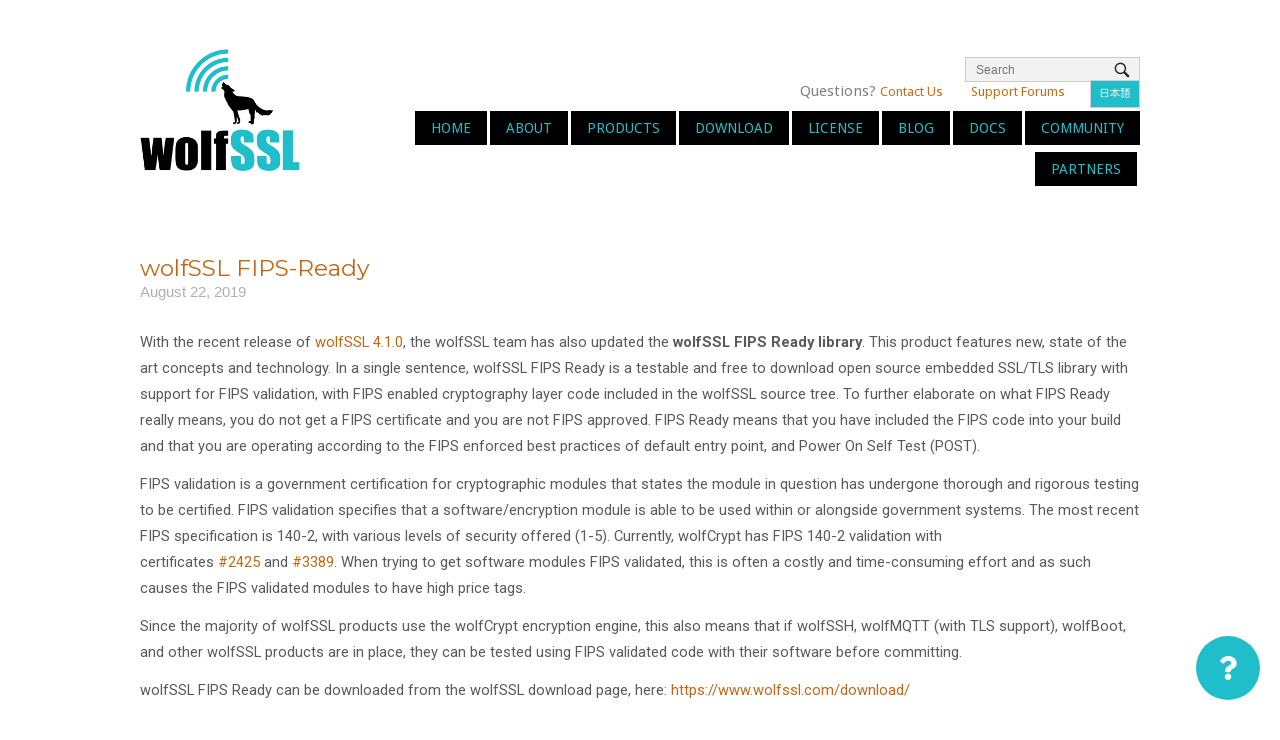

--- FILE ---
content_type: text/html; charset=UTF-8
request_url: https://www.wolfssl.com/wolfssl-fips-ready-6/
body_size: 88220
content:
<!DOCTYPE html>
<html lang="en-US" prefix="og: https://ogp.me/ns# fb: http://ogp.me/ns/fb#">
<head>
<meta charset="UTF-8">
<meta name="keywords" content="iot tls">
<link rel="profile" href="http://gmpg.org/xfn/11">
<link rel="pingback" href="https://www.wolfssl.com/wordpress/xmlrpc.php">

<meta name="viewport" content="width=device-width, initial-scale=1">	<style>img:is([sizes="auto" i], [sizes^="auto," i]) { contain-intrinsic-size: 3000px 1500px }</style>
	<link rel="preconnect" href="https://fonts.googleapis.com">
<link rel="preconnect" href="https://fonts.gstatic.com" crossorigin>
<link rel="preload" href="https://fonts.googleapis.com/css2?family=Droid+Sans:wght@400;700&family=Droid+Serif:ital,wght@0,400;0,700;1,400;1,700&display=optional" as="style" onload="this.onload=null;this.rel='stylesheet'">
<noscript><link rel="stylesheet" href="https://fonts.googleapis.com/css2?family=Droid+Sans:wght@400;700&family=Droid+Serif:ital,wght@0,400;0,700;1,400;1,700&display=optional"></noscript>
<link rel="preload" href="https://www.wolfssl.com/wordpress/wp-content/themes/siteorigin-north/css/fonts/north-icons.woff" as="font" type="font/woff" crossorigin>
<link rel="preload" href="https://www.wolfssl.com/wordpress/wp-content/themes/siteorigin-north/style.min.css?ver=1.3.17-cls-critical-fix" as="style" onload="this.onload=null;this.rel='stylesheet'">
<noscript><link rel="stylesheet" href="https://www.wolfssl.com/wordpress/wp-content/themes/siteorigin-north/style.min.css?ver=1.3.17-cls-critical-fix"></noscript>
<style>
    /* Critical CSS for initial render */
    body { 
        font-family: -apple-system, BlinkMacSystemFont, "Segoe UI", Roboto, "Helvetica Neue", Arial, sans-serif; 
        margin: 0;
        line-height: 1.6;
    }
    .container { 
        max-width: 1040px; 
        margin: 0 auto; 
        padding: 0 20px; 
    }
    #masthead { 
        min-height: 90px; 
        position: relative;
        padding: 30px 0;
        border-bottom: 1px solid #d4d4d4;
    }
    .main-navigation { 
        font-family: inherit;
        position: relative;
        left: 0 !important;
        right: 0 !important;
    }
    #primary-menu {
        min-height: 40px;
    }
    .site-content {
        padding: 20px 0;
    }
    /* Prevent CLS from widget images */
    .so-widget-image {
        max-width: 100%;
        height: auto;
        display: block;
    }
    /* Only add min-height for images without explicit dimensions */
    .so-widget-image:not([width]):not([height]) {
        min-height: 200px;
        background: #f5f5f5;
    }
    /* Specific fix for wolf howling image */
    img.so-widget-image[src*="wolf_howling"] {
        max-width: 100%;
        height: auto;
        width: auto;
    }
    </style>

<!-- Search Engine Optimization by Rank Math - https://rankmath.com/ -->
<title>wolfSSL FIPS-Ready - wolfSSL</title>
<meta name="description" content="With the recent release of wolfSSL 4.1.0, the wolfSSL team has also updated the wolfSSL FIPS Ready library. This product features new, state of the art"/>
<meta name="robots" content="follow, index, max-snippet:-1, max-video-preview:-1, max-image-preview:large"/>
<link rel="canonical" href="https://www.wolfssl.com/wolfssl-fips-ready-6/" />
<meta property="og:locale" content="en_US" />
<meta property="og:type" content="article" />
<meta property="og:title" content="wolfSSL FIPS-Ready - wolfSSL" />
<meta property="og:description" content="With the recent release of wolfSSL 4.1.0, the wolfSSL team has also updated the wolfSSL FIPS Ready library. This product features new, state of the art" />
<meta property="og:url" content="https://www.wolfssl.com/wolfssl-fips-ready-6/" />
<meta property="og:site_name" content="wolfSSL" />
<meta property="article:section" content="Uncategorized" />
<meta property="og:updated_time" content="2024-10-21T14:25:30-06:00" />
<meta property="article:published_time" content="2019-08-22T12:00:27-06:00" />
<meta property="article:modified_time" content="2024-10-21T14:25:30-06:00" />
<meta name="twitter:card" content="summary_large_image" />
<meta name="twitter:title" content="wolfSSL FIPS-Ready - wolfSSL" />
<meta name="twitter:description" content="With the recent release of wolfSSL 4.1.0, the wolfSSL team has also updated the wolfSSL FIPS Ready library. This product features new, state of the art" />
<meta name="twitter:label1" content="Written by" />
<meta name="twitter:data1" content="wolfSSL" />
<meta name="twitter:label2" content="Time to read" />
<meta name="twitter:data2" content="1 minute" />
<script type="application/ld+json" class="rank-math-schema">{"@context":"https://schema.org","@graph":[{"@type":"Organization","@id":"https://www.wolfssl.com/#organization","name":"wolfSSL","url":"https://www.wolfssl.com","logo":{"@type":"ImageObject","@id":"https://www.wolfssl.com/#logo","url":"https://www.wolfssl.com/wordpress/wp-content/uploads/2020/12/cropped-wolfssl_logo_300px.png","contentUrl":"https://www.wolfssl.com/wordpress/wp-content/uploads/2020/12/cropped-wolfssl_logo_300px.png","caption":"wolfSSL","inLanguage":"en-US","width":"300","height":"232"}},{"@type":"WebSite","@id":"https://www.wolfssl.com/#website","url":"https://www.wolfssl.com","name":"wolfSSL","publisher":{"@id":"https://www.wolfssl.com/#organization"},"inLanguage":"en-US"},{"@type":"WebPage","@id":"https://www.wolfssl.com/wolfssl-fips-ready-6/#webpage","url":"https://www.wolfssl.com/wolfssl-fips-ready-6/","name":"wolfSSL FIPS-Ready - wolfSSL","datePublished":"2019-08-22T12:00:27-06:00","dateModified":"2024-10-21T14:25:30-06:00","isPartOf":{"@id":"https://www.wolfssl.com/#website"},"inLanguage":"en-US"},{"@type":"Person","@id":"https://www.wolfssl.com/author/wolfssladmin/","name":"wolfSSL","url":"https://www.wolfssl.com/author/wolfssladmin/","image":{"@type":"ImageObject","@id":"https://secure.gravatar.com/avatar/f1f5d75bbcde9814d77b9392aa30c98f883bb3eac7d983e18c943704c7ea296e?s=96&amp;d=mm&amp;r=g","url":"https://secure.gravatar.com/avatar/f1f5d75bbcde9814d77b9392aa30c98f883bb3eac7d983e18c943704c7ea296e?s=96&amp;d=mm&amp;r=g","caption":"wolfSSL","inLanguage":"en-US"},"worksFor":{"@id":"https://www.wolfssl.com/#organization"}},{"@type":"BlogPosting","headline":"wolfSSL FIPS-Ready - wolfSSL","datePublished":"2019-08-22T12:00:27-06:00","dateModified":"2024-10-21T14:25:30-06:00","articleSection":"Uncategorized","author":{"@id":"https://www.wolfssl.com/author/wolfssladmin/","name":"wolfSSL"},"publisher":{"@id":"https://www.wolfssl.com/#organization"},"description":"With the recent release of wolfSSL 4.1.0, the wolfSSL team has also updated the wolfSSL FIPS Ready library.\u00a0This product features new, state of the art","name":"wolfSSL FIPS-Ready - wolfSSL","@id":"https://www.wolfssl.com/wolfssl-fips-ready-6/#richSnippet","isPartOf":{"@id":"https://www.wolfssl.com/wolfssl-fips-ready-6/#webpage"},"inLanguage":"en-US","mainEntityOfPage":{"@id":"https://www.wolfssl.com/wolfssl-fips-ready-6/#webpage"}}]}</script>
<!-- /Rank Math WordPress SEO plugin -->

<link rel='dns-prefetch' href='//fonts.googleapis.com' />
<link rel="alternate" type="application/rss+xml" title="wolfSSL &raquo; Feed" href="https://www.wolfssl.com/feed/" />
<link rel="alternate" type="application/rss+xml" title="wolfSSL &raquo; Comments Feed" href="https://www.wolfssl.com/comments/feed/" />
		<!-- This site uses the Google Analytics by ExactMetrics plugin v8.11.1 - Using Analytics tracking - https://www.exactmetrics.com/ -->
							<script src="//www.googletagmanager.com/gtag/js?id=G-19EKT1MGL2"  data-cfasync="false" data-wpfc-render="false" type="text/javascript" async></script>
			<script data-cfasync="false" data-wpfc-render="false" type="text/javascript">
				var em_version = '8.11.1';
				var em_track_user = true;
				var em_no_track_reason = '';
								var ExactMetricsDefaultLocations = {"page_location":"https:\/\/www.wolfssl.com\/wolfssl-fips-ready-6\/","page_referrer":"https:\/\/www.wolfssl.com\/category\/uncategorized\/page\/132\/"};
								if ( typeof ExactMetricsPrivacyGuardFilter === 'function' ) {
					var ExactMetricsLocations = (typeof ExactMetricsExcludeQuery === 'object') ? ExactMetricsPrivacyGuardFilter( ExactMetricsExcludeQuery ) : ExactMetricsPrivacyGuardFilter( ExactMetricsDefaultLocations );
				} else {
					var ExactMetricsLocations = (typeof ExactMetricsExcludeQuery === 'object') ? ExactMetricsExcludeQuery : ExactMetricsDefaultLocations;
				}

								var disableStrs = [
										'ga-disable-G-19EKT1MGL2',
									];

				/* Function to detect opted out users */
				function __gtagTrackerIsOptedOut() {
					for (var index = 0; index < disableStrs.length; index++) {
						if (document.cookie.indexOf(disableStrs[index] + '=true') > -1) {
							return true;
						}
					}

					return false;
				}

				/* Disable tracking if the opt-out cookie exists. */
				if (__gtagTrackerIsOptedOut()) {
					for (var index = 0; index < disableStrs.length; index++) {
						window[disableStrs[index]] = true;
					}
				}

				/* Opt-out function */
				function __gtagTrackerOptout() {
					for (var index = 0; index < disableStrs.length; index++) {
						document.cookie = disableStrs[index] + '=true; expires=Thu, 31 Dec 2099 23:59:59 UTC; path=/';
						window[disableStrs[index]] = true;
					}
				}

				if ('undefined' === typeof gaOptout) {
					function gaOptout() {
						__gtagTrackerOptout();
					}
				}
								window.dataLayer = window.dataLayer || [];

				window.ExactMetricsDualTracker = {
					helpers: {},
					trackers: {},
				};
				if (em_track_user) {
					function __gtagDataLayer() {
						dataLayer.push(arguments);
					}

					function __gtagTracker(type, name, parameters) {
						if (!parameters) {
							parameters = {};
						}

						if (parameters.send_to) {
							__gtagDataLayer.apply(null, arguments);
							return;
						}

						if (type === 'event') {
														parameters.send_to = exactmetrics_frontend.v4_id;
							var hookName = name;
							if (typeof parameters['event_category'] !== 'undefined') {
								hookName = parameters['event_category'] + ':' + name;
							}

							if (typeof ExactMetricsDualTracker.trackers[hookName] !== 'undefined') {
								ExactMetricsDualTracker.trackers[hookName](parameters);
							} else {
								__gtagDataLayer('event', name, parameters);
							}
							
						} else {
							__gtagDataLayer.apply(null, arguments);
						}
					}

					__gtagTracker('js', new Date());
					__gtagTracker('set', {
						'developer_id.dNDMyYj': true,
											});
					if ( ExactMetricsLocations.page_location ) {
						__gtagTracker('set', ExactMetricsLocations);
					}
										__gtagTracker('config', 'G-19EKT1MGL2', {"forceSSL":"true"} );
										window.gtag = __gtagTracker;										(function () {
						/* https://developers.google.com/analytics/devguides/collection/analyticsjs/ */
						/* ga and __gaTracker compatibility shim. */
						var noopfn = function () {
							return null;
						};
						var newtracker = function () {
							return new Tracker();
						};
						var Tracker = function () {
							return null;
						};
						var p = Tracker.prototype;
						p.get = noopfn;
						p.set = noopfn;
						p.send = function () {
							var args = Array.prototype.slice.call(arguments);
							args.unshift('send');
							__gaTracker.apply(null, args);
						};
						var __gaTracker = function () {
							var len = arguments.length;
							if (len === 0) {
								return;
							}
							var f = arguments[len - 1];
							if (typeof f !== 'object' || f === null || typeof f.hitCallback !== 'function') {
								if ('send' === arguments[0]) {
									var hitConverted, hitObject = false, action;
									if ('event' === arguments[1]) {
										if ('undefined' !== typeof arguments[3]) {
											hitObject = {
												'eventAction': arguments[3],
												'eventCategory': arguments[2],
												'eventLabel': arguments[4],
												'value': arguments[5] ? arguments[5] : 1,
											}
										}
									}
									if ('pageview' === arguments[1]) {
										if ('undefined' !== typeof arguments[2]) {
											hitObject = {
												'eventAction': 'page_view',
												'page_path': arguments[2],
											}
										}
									}
									if (typeof arguments[2] === 'object') {
										hitObject = arguments[2];
									}
									if (typeof arguments[5] === 'object') {
										Object.assign(hitObject, arguments[5]);
									}
									if ('undefined' !== typeof arguments[1].hitType) {
										hitObject = arguments[1];
										if ('pageview' === hitObject.hitType) {
											hitObject.eventAction = 'page_view';
										}
									}
									if (hitObject) {
										action = 'timing' === arguments[1].hitType ? 'timing_complete' : hitObject.eventAction;
										hitConverted = mapArgs(hitObject);
										__gtagTracker('event', action, hitConverted);
									}
								}
								return;
							}

							function mapArgs(args) {
								var arg, hit = {};
								var gaMap = {
									'eventCategory': 'event_category',
									'eventAction': 'event_action',
									'eventLabel': 'event_label',
									'eventValue': 'event_value',
									'nonInteraction': 'non_interaction',
									'timingCategory': 'event_category',
									'timingVar': 'name',
									'timingValue': 'value',
									'timingLabel': 'event_label',
									'page': 'page_path',
									'location': 'page_location',
									'title': 'page_title',
									'referrer' : 'page_referrer',
								};
								for (arg in args) {
																		if (!(!args.hasOwnProperty(arg) || !gaMap.hasOwnProperty(arg))) {
										hit[gaMap[arg]] = args[arg];
									} else {
										hit[arg] = args[arg];
									}
								}
								return hit;
							}

							try {
								f.hitCallback();
							} catch (ex) {
							}
						};
						__gaTracker.create = newtracker;
						__gaTracker.getByName = newtracker;
						__gaTracker.getAll = function () {
							return [];
						};
						__gaTracker.remove = noopfn;
						__gaTracker.loaded = true;
						window['__gaTracker'] = __gaTracker;
					})();
									} else {
										console.log("");
					(function () {
						function __gtagTracker() {
							return null;
						}

						window['__gtagTracker'] = __gtagTracker;
						window['gtag'] = __gtagTracker;
					})();
									}
			</script>
							<!-- / Google Analytics by ExactMetrics -->
		<script type="text/javascript">
/* <![CDATA[ */
window._wpemojiSettings = {"baseUrl":"https:\/\/s.w.org\/images\/core\/emoji\/16.0.1\/72x72\/","ext":".png","svgUrl":"https:\/\/s.w.org\/images\/core\/emoji\/16.0.1\/svg\/","svgExt":".svg","source":{"concatemoji":"https:\/\/www.wolfssl.com\/wordpress\/wp-includes\/js\/wp-emoji-release.min.js?ver=6.8.3"}};
/*! This file is auto-generated */
!function(s,n){var o,i,e;function c(e){try{var t={supportTests:e,timestamp:(new Date).valueOf()};sessionStorage.setItem(o,JSON.stringify(t))}catch(e){}}function p(e,t,n){e.clearRect(0,0,e.canvas.width,e.canvas.height),e.fillText(t,0,0);var t=new Uint32Array(e.getImageData(0,0,e.canvas.width,e.canvas.height).data),a=(e.clearRect(0,0,e.canvas.width,e.canvas.height),e.fillText(n,0,0),new Uint32Array(e.getImageData(0,0,e.canvas.width,e.canvas.height).data));return t.every(function(e,t){return e===a[t]})}function u(e,t){e.clearRect(0,0,e.canvas.width,e.canvas.height),e.fillText(t,0,0);for(var n=e.getImageData(16,16,1,1),a=0;a<n.data.length;a++)if(0!==n.data[a])return!1;return!0}function f(e,t,n,a){switch(t){case"flag":return n(e,"\ud83c\udff3\ufe0f\u200d\u26a7\ufe0f","\ud83c\udff3\ufe0f\u200b\u26a7\ufe0f")?!1:!n(e,"\ud83c\udde8\ud83c\uddf6","\ud83c\udde8\u200b\ud83c\uddf6")&&!n(e,"\ud83c\udff4\udb40\udc67\udb40\udc62\udb40\udc65\udb40\udc6e\udb40\udc67\udb40\udc7f","\ud83c\udff4\u200b\udb40\udc67\u200b\udb40\udc62\u200b\udb40\udc65\u200b\udb40\udc6e\u200b\udb40\udc67\u200b\udb40\udc7f");case"emoji":return!a(e,"\ud83e\udedf")}return!1}function g(e,t,n,a){var r="undefined"!=typeof WorkerGlobalScope&&self instanceof WorkerGlobalScope?new OffscreenCanvas(300,150):s.createElement("canvas"),o=r.getContext("2d",{willReadFrequently:!0}),i=(o.textBaseline="top",o.font="600 32px Arial",{});return e.forEach(function(e){i[e]=t(o,e,n,a)}),i}function t(e){var t=s.createElement("script");t.src=e,t.defer=!0,s.head.appendChild(t)}"undefined"!=typeof Promise&&(o="wpEmojiSettingsSupports",i=["flag","emoji"],n.supports={everything:!0,everythingExceptFlag:!0},e=new Promise(function(e){s.addEventListener("DOMContentLoaded",e,{once:!0})}),new Promise(function(t){var n=function(){try{var e=JSON.parse(sessionStorage.getItem(o));if("object"==typeof e&&"number"==typeof e.timestamp&&(new Date).valueOf()<e.timestamp+604800&&"object"==typeof e.supportTests)return e.supportTests}catch(e){}return null}();if(!n){if("undefined"!=typeof Worker&&"undefined"!=typeof OffscreenCanvas&&"undefined"!=typeof URL&&URL.createObjectURL&&"undefined"!=typeof Blob)try{var e="postMessage("+g.toString()+"("+[JSON.stringify(i),f.toString(),p.toString(),u.toString()].join(",")+"));",a=new Blob([e],{type:"text/javascript"}),r=new Worker(URL.createObjectURL(a),{name:"wpTestEmojiSupports"});return void(r.onmessage=function(e){c(n=e.data),r.terminate(),t(n)})}catch(e){}c(n=g(i,f,p,u))}t(n)}).then(function(e){for(var t in e)n.supports[t]=e[t],n.supports.everything=n.supports.everything&&n.supports[t],"flag"!==t&&(n.supports.everythingExceptFlag=n.supports.everythingExceptFlag&&n.supports[t]);n.supports.everythingExceptFlag=n.supports.everythingExceptFlag&&!n.supports.flag,n.DOMReady=!1,n.readyCallback=function(){n.DOMReady=!0}}).then(function(){return e}).then(function(){var e;n.supports.everything||(n.readyCallback(),(e=n.source||{}).concatemoji?t(e.concatemoji):e.wpemoji&&e.twemoji&&(t(e.twemoji),t(e.wpemoji)))}))}((window,document),window._wpemojiSettings);
/* ]]> */
</script>
<link rel='stylesheet' id='gs-swiper-css' href='https://www.wolfssl.com/wordpress/wp-content/plugins/gs-logo-slider/assets/libs/swiper-js/swiper.min.css?ver=3.7.4' type='text/css' media='all' />
<link rel='stylesheet' id='gs-tippyjs-css' href='https://www.wolfssl.com/wordpress/wp-content/plugins/gs-logo-slider/assets/libs/tippyjs/tippy.css?ver=3.7.4' type='text/css' media='all' />
<link rel='stylesheet' id='gs-logo-public-css' href='https://www.wolfssl.com/wordpress/wp-content/plugins/gs-logo-slider-pro/assets/css/gs-logo.min.css?ver=3.5.8' type='text/css' media='all' />
<style id='wp-emoji-styles-inline-css' type='text/css'>

	img.wp-smiley, img.emoji {
		display: inline !important;
		border: none !important;
		box-shadow: none !important;
		height: 1em !important;
		width: 1em !important;
		margin: 0 0.07em !important;
		vertical-align: -0.1em !important;
		background: none !important;
		padding: 0 !important;
	}
</style>
<link rel='stylesheet' id='wp-block-library-css' href='https://www.wolfssl.com/wordpress/wp-includes/css/dist/block-library/style.min.css?ver=6.8.3' type='text/css' media='all' />
<style id='classic-theme-styles-inline-css' type='text/css'>
/*! This file is auto-generated */
.wp-block-button__link{color:#fff;background-color:#32373c;border-radius:9999px;box-shadow:none;text-decoration:none;padding:calc(.667em + 2px) calc(1.333em + 2px);font-size:1.125em}.wp-block-file__button{background:#32373c;color:#fff;text-decoration:none}
</style>
<style id='global-styles-inline-css' type='text/css'>
:root{--wp--preset--aspect-ratio--square: 1;--wp--preset--aspect-ratio--4-3: 4/3;--wp--preset--aspect-ratio--3-4: 3/4;--wp--preset--aspect-ratio--3-2: 3/2;--wp--preset--aspect-ratio--2-3: 2/3;--wp--preset--aspect-ratio--16-9: 16/9;--wp--preset--aspect-ratio--9-16: 9/16;--wp--preset--color--black: #000000;--wp--preset--color--cyan-bluish-gray: #abb8c3;--wp--preset--color--white: #ffffff;--wp--preset--color--pale-pink: #f78da7;--wp--preset--color--vivid-red: #cf2e2e;--wp--preset--color--luminous-vivid-orange: #ff6900;--wp--preset--color--luminous-vivid-amber: #fcb900;--wp--preset--color--light-green-cyan: #7bdcb5;--wp--preset--color--vivid-green-cyan: #00d084;--wp--preset--color--pale-cyan-blue: #8ed1fc;--wp--preset--color--vivid-cyan-blue: #0693e3;--wp--preset--color--vivid-purple: #9b51e0;--wp--preset--gradient--vivid-cyan-blue-to-vivid-purple: linear-gradient(135deg,rgba(6,147,227,1) 0%,rgb(155,81,224) 100%);--wp--preset--gradient--light-green-cyan-to-vivid-green-cyan: linear-gradient(135deg,rgb(122,220,180) 0%,rgb(0,208,130) 100%);--wp--preset--gradient--luminous-vivid-amber-to-luminous-vivid-orange: linear-gradient(135deg,rgba(252,185,0,1) 0%,rgba(255,105,0,1) 100%);--wp--preset--gradient--luminous-vivid-orange-to-vivid-red: linear-gradient(135deg,rgba(255,105,0,1) 0%,rgb(207,46,46) 100%);--wp--preset--gradient--very-light-gray-to-cyan-bluish-gray: linear-gradient(135deg,rgb(238,238,238) 0%,rgb(169,184,195) 100%);--wp--preset--gradient--cool-to-warm-spectrum: linear-gradient(135deg,rgb(74,234,220) 0%,rgb(151,120,209) 20%,rgb(207,42,186) 40%,rgb(238,44,130) 60%,rgb(251,105,98) 80%,rgb(254,248,76) 100%);--wp--preset--gradient--blush-light-purple: linear-gradient(135deg,rgb(255,206,236) 0%,rgb(152,150,240) 100%);--wp--preset--gradient--blush-bordeaux: linear-gradient(135deg,rgb(254,205,165) 0%,rgb(254,45,45) 50%,rgb(107,0,62) 100%);--wp--preset--gradient--luminous-dusk: linear-gradient(135deg,rgb(255,203,112) 0%,rgb(199,81,192) 50%,rgb(65,88,208) 100%);--wp--preset--gradient--pale-ocean: linear-gradient(135deg,rgb(255,245,203) 0%,rgb(182,227,212) 50%,rgb(51,167,181) 100%);--wp--preset--gradient--electric-grass: linear-gradient(135deg,rgb(202,248,128) 0%,rgb(113,206,126) 100%);--wp--preset--gradient--midnight: linear-gradient(135deg,rgb(2,3,129) 0%,rgb(40,116,252) 100%);--wp--preset--font-size--small: 13px;--wp--preset--font-size--medium: 20px;--wp--preset--font-size--large: 36px;--wp--preset--font-size--x-large: 42px;--wp--preset--spacing--20: 0.44rem;--wp--preset--spacing--30: 0.67rem;--wp--preset--spacing--40: 1rem;--wp--preset--spacing--50: 1.5rem;--wp--preset--spacing--60: 2.25rem;--wp--preset--spacing--70: 3.38rem;--wp--preset--spacing--80: 5.06rem;--wp--preset--shadow--natural: 6px 6px 9px rgba(0, 0, 0, 0.2);--wp--preset--shadow--deep: 12px 12px 50px rgba(0, 0, 0, 0.4);--wp--preset--shadow--sharp: 6px 6px 0px rgba(0, 0, 0, 0.2);--wp--preset--shadow--outlined: 6px 6px 0px -3px rgba(255, 255, 255, 1), 6px 6px rgba(0, 0, 0, 1);--wp--preset--shadow--crisp: 6px 6px 0px rgba(0, 0, 0, 1);}:where(.is-layout-flex){gap: 0.5em;}:where(.is-layout-grid){gap: 0.5em;}body .is-layout-flex{display: flex;}.is-layout-flex{flex-wrap: wrap;align-items: center;}.is-layout-flex > :is(*, div){margin: 0;}body .is-layout-grid{display: grid;}.is-layout-grid > :is(*, div){margin: 0;}:where(.wp-block-columns.is-layout-flex){gap: 2em;}:where(.wp-block-columns.is-layout-grid){gap: 2em;}:where(.wp-block-post-template.is-layout-flex){gap: 1.25em;}:where(.wp-block-post-template.is-layout-grid){gap: 1.25em;}.has-black-color{color: var(--wp--preset--color--black) !important;}.has-cyan-bluish-gray-color{color: var(--wp--preset--color--cyan-bluish-gray) !important;}.has-white-color{color: var(--wp--preset--color--white) !important;}.has-pale-pink-color{color: var(--wp--preset--color--pale-pink) !important;}.has-vivid-red-color{color: var(--wp--preset--color--vivid-red) !important;}.has-luminous-vivid-orange-color{color: var(--wp--preset--color--luminous-vivid-orange) !important;}.has-luminous-vivid-amber-color{color: var(--wp--preset--color--luminous-vivid-amber) !important;}.has-light-green-cyan-color{color: var(--wp--preset--color--light-green-cyan) !important;}.has-vivid-green-cyan-color{color: var(--wp--preset--color--vivid-green-cyan) !important;}.has-pale-cyan-blue-color{color: var(--wp--preset--color--pale-cyan-blue) !important;}.has-vivid-cyan-blue-color{color: var(--wp--preset--color--vivid-cyan-blue) !important;}.has-vivid-purple-color{color: var(--wp--preset--color--vivid-purple) !important;}.has-black-background-color{background-color: var(--wp--preset--color--black) !important;}.has-cyan-bluish-gray-background-color{background-color: var(--wp--preset--color--cyan-bluish-gray) !important;}.has-white-background-color{background-color: var(--wp--preset--color--white) !important;}.has-pale-pink-background-color{background-color: var(--wp--preset--color--pale-pink) !important;}.has-vivid-red-background-color{background-color: var(--wp--preset--color--vivid-red) !important;}.has-luminous-vivid-orange-background-color{background-color: var(--wp--preset--color--luminous-vivid-orange) !important;}.has-luminous-vivid-amber-background-color{background-color: var(--wp--preset--color--luminous-vivid-amber) !important;}.has-light-green-cyan-background-color{background-color: var(--wp--preset--color--light-green-cyan) !important;}.has-vivid-green-cyan-background-color{background-color: var(--wp--preset--color--vivid-green-cyan) !important;}.has-pale-cyan-blue-background-color{background-color: var(--wp--preset--color--pale-cyan-blue) !important;}.has-vivid-cyan-blue-background-color{background-color: var(--wp--preset--color--vivid-cyan-blue) !important;}.has-vivid-purple-background-color{background-color: var(--wp--preset--color--vivid-purple) !important;}.has-black-border-color{border-color: var(--wp--preset--color--black) !important;}.has-cyan-bluish-gray-border-color{border-color: var(--wp--preset--color--cyan-bluish-gray) !important;}.has-white-border-color{border-color: var(--wp--preset--color--white) !important;}.has-pale-pink-border-color{border-color: var(--wp--preset--color--pale-pink) !important;}.has-vivid-red-border-color{border-color: var(--wp--preset--color--vivid-red) !important;}.has-luminous-vivid-orange-border-color{border-color: var(--wp--preset--color--luminous-vivid-orange) !important;}.has-luminous-vivid-amber-border-color{border-color: var(--wp--preset--color--luminous-vivid-amber) !important;}.has-light-green-cyan-border-color{border-color: var(--wp--preset--color--light-green-cyan) !important;}.has-vivid-green-cyan-border-color{border-color: var(--wp--preset--color--vivid-green-cyan) !important;}.has-pale-cyan-blue-border-color{border-color: var(--wp--preset--color--pale-cyan-blue) !important;}.has-vivid-cyan-blue-border-color{border-color: var(--wp--preset--color--vivid-cyan-blue) !important;}.has-vivid-purple-border-color{border-color: var(--wp--preset--color--vivid-purple) !important;}.has-vivid-cyan-blue-to-vivid-purple-gradient-background{background: var(--wp--preset--gradient--vivid-cyan-blue-to-vivid-purple) !important;}.has-light-green-cyan-to-vivid-green-cyan-gradient-background{background: var(--wp--preset--gradient--light-green-cyan-to-vivid-green-cyan) !important;}.has-luminous-vivid-amber-to-luminous-vivid-orange-gradient-background{background: var(--wp--preset--gradient--luminous-vivid-amber-to-luminous-vivid-orange) !important;}.has-luminous-vivid-orange-to-vivid-red-gradient-background{background: var(--wp--preset--gradient--luminous-vivid-orange-to-vivid-red) !important;}.has-very-light-gray-to-cyan-bluish-gray-gradient-background{background: var(--wp--preset--gradient--very-light-gray-to-cyan-bluish-gray) !important;}.has-cool-to-warm-spectrum-gradient-background{background: var(--wp--preset--gradient--cool-to-warm-spectrum) !important;}.has-blush-light-purple-gradient-background{background: var(--wp--preset--gradient--blush-light-purple) !important;}.has-blush-bordeaux-gradient-background{background: var(--wp--preset--gradient--blush-bordeaux) !important;}.has-luminous-dusk-gradient-background{background: var(--wp--preset--gradient--luminous-dusk) !important;}.has-pale-ocean-gradient-background{background: var(--wp--preset--gradient--pale-ocean) !important;}.has-electric-grass-gradient-background{background: var(--wp--preset--gradient--electric-grass) !important;}.has-midnight-gradient-background{background: var(--wp--preset--gradient--midnight) !important;}.has-small-font-size{font-size: var(--wp--preset--font-size--small) !important;}.has-medium-font-size{font-size: var(--wp--preset--font-size--medium) !important;}.has-large-font-size{font-size: var(--wp--preset--font-size--large) !important;}.has-x-large-font-size{font-size: var(--wp--preset--font-size--x-large) !important;}
:where(.wp-block-post-template.is-layout-flex){gap: 1.25em;}:where(.wp-block-post-template.is-layout-grid){gap: 1.25em;}
:where(.wp-block-columns.is-layout-flex){gap: 2em;}:where(.wp-block-columns.is-layout-grid){gap: 2em;}
:root :where(.wp-block-pullquote){font-size: 1.5em;line-height: 1.6;}
</style>
<link rel="preload" href="https://www.wolfssl.com/wordpress/wp-content/plugins/arrow-twitter-feed/includes/../css/jquery.socialfeed.css?ver=1.0.0" as="style" onload="this.onload=null;this.rel='stylesheet'">
<noscript><link rel="stylesheet" href="https://www.wolfssl.com/wordpress/wp-content/plugins/arrow-twitter-feed/includes/../css/jquery.socialfeed.css?ver=1.0.0"></noscript><link rel="preload" href="https://www.wolfssl.com/wordpress/wp-content/plugins/smart-logo-showcase-lite/css/font-awesome.min.css?ver=1.1.2" as="style" onload="this.onload=null;this.rel='stylesheet'">
<noscript><link rel="stylesheet" href="https://www.wolfssl.com/wordpress/wp-content/plugins/smart-logo-showcase-lite/css/font-awesome.min.css?ver=1.1.2"></noscript><link rel='stylesheet' id='smls-google-fonts-sans-css' href='https://fonts.googleapis.com/css?family=Open+Sans%3A400%2C300%2C600%2C700%2C800&#038;ver=6.8.3' type='text/css' media='all' />
<link rel='stylesheet' id='smls-google-fonts-roboto-css' href='https://fonts.googleapis.com/css?family=Roboto%3A400%2C300italic%2C400italic%2C500%2C500italic%2C700%2C700italic%2C900italic%2C900&#038;ver=6.8.3' type='text/css' media='all' />
<link rel='stylesheet' id='smls-google-fonts-lato-css' href='https://fonts.googleapis.com/css?family=Lato%3A400%2C300italic%2C400italic%2C700%2C700italic%2C900italic%2C900&#038;ver=6.8.3' type='text/css' media='all' />
<link rel='stylesheet' id='smls-google-fonts-montserrat-css' href='https://fonts.googleapis.com/css?family=Montserrat%3A400%2C700&#038;ver=6.8.3' type='text/css' media='all' />
<link rel='stylesheet' id='smls-google-fonts-merriweather-css' href='https://fonts.googleapis.com/css?family=Merriweather+Sans%3A300%2C400%2C700%2C800+Sans%3A300%2C400%2C700&#038;ver=6.8.3' type='text/css' media='all' />
<link rel='stylesheet' id='smls-google-fonts-droid-css' href='https://fonts.googleapis.com/css?family=Droid+Sans%3A400%2C700&#038;ver=6.8.3' type='text/css' media='all' />
<link rel='stylesheet' id='smls-google-fonts-oxygen-css' href='https://fonts.googleapis.com/css?family=Oxygen%3A300%2C400%2C700&#038;ver=6.8.3' type='text/css' media='all' />
<link rel='stylesheet' id='smls-google-fonts-raleway-css' href='https://fonts.googleapis.com/css?family=Raleway%3A100%2C200%2C300%2C400%2C500%2C600%2C700%2C800%2C900&#038;ver=6.8.3' type='text/css' media='all' />
<link rel="preload" href="https://www.wolfssl.com/wordpress/wp-content/plugins/smart-logo-showcase-lite/css/owl.carousel.css?ver=1.1.2" as="style" onload="this.onload=null;this.rel='stylesheet'">
<noscript><link rel="stylesheet" href="https://www.wolfssl.com/wordpress/wp-content/plugins/smart-logo-showcase-lite/css/owl.carousel.css?ver=1.1.2"></noscript><link rel="preload" href="https://www.wolfssl.com/wordpress/wp-content/plugins/smart-logo-showcase-lite/css/tooltipster.bundle.css?ver=1.1.2" as="style" onload="this.onload=null;this.rel='stylesheet'">
<noscript><link rel="stylesheet" href="https://www.wolfssl.com/wordpress/wp-content/plugins/smart-logo-showcase-lite/css/tooltipster.bundle.css?ver=1.1.2"></noscript><link rel="preload" href="https://www.wolfssl.com/wordpress/wp-content/plugins/smart-logo-showcase-lite/css/smls-frontend-style.css?ver=1.1.2" as="style" onload="this.onload=null;this.rel='stylesheet'">
<noscript><link rel="stylesheet" href="https://www.wolfssl.com/wordpress/wp-content/plugins/smart-logo-showcase-lite/css/smls-frontend-style.css?ver=1.1.2"></noscript><link rel="preload" href="https://www.wolfssl.com/wordpress/wp-content/plugins/smart-logo-showcase-lite/css/smls-responsive.css?ver=1.1.2" as="style" onload="this.onload=null;this.rel='stylesheet'">
<noscript><link rel="stylesheet" href="https://www.wolfssl.com/wordpress/wp-content/plugins/smart-logo-showcase-lite/css/smls-responsive.css?ver=1.1.2"></noscript><link rel="preload" href="https://www.wolfssl.com/wordpress/wp-content/themes/siteorigin-north/css/north-icons.min.css?ver=1.3.17-cls-critical-fix" as="style" onload="this.onload=null;this.rel='stylesheet'">
<noscript><link rel="stylesheet" href="https://www.wolfssl.com/wordpress/wp-content/themes/siteorigin-north/css/north-icons.min.css?ver=1.3.17-cls-critical-fix"></noscript><link rel="preload" href="https://www.wolfssl.com/wordpress/wp-content/themes/siteorigin-north/css/flexslider.min.css?ver=6.8.3" as="style" onload="this.onload=null;this.rel='stylesheet'">
<noscript><link rel="stylesheet" href="https://www.wolfssl.com/wordpress/wp-content/themes/siteorigin-north/css/flexslider.min.css?ver=6.8.3"></noscript><link rel='stylesheet' id='siteorigin-google-web-fonts-css' href='//fonts.googleapis.com/css?family=Droid+Sans%3A400%2C700%7CMontserrat%3A400%7CDroid+Serif%3A400&#038;ver=6.8.3' type='text/css' media='all' />
<link rel="preload" href="https://www.wolfssl.com/wordpress/wp-content/plugins/newsletter/style.css?ver=8.9.1" as="style" onload="this.onload=null;this.rel='stylesheet'">
<noscript><link rel="stylesheet" href="https://www.wolfssl.com/wordpress/wp-content/plugins/newsletter/style.css?ver=8.9.1"></noscript><link rel="preload" href="https://www.wolfssl.com/wordpress/wp-content/plugins/tablepress/css/build/default.css?ver=3.1.3" as="style" onload="this.onload=null;this.rel='stylesheet'">
<noscript><link rel="stylesheet" href="https://www.wolfssl.com/wordpress/wp-content/plugins/tablepress/css/build/default.css?ver=3.1.3"></noscript><link rel="preload" href="https://www.wolfssl.com/wordpress/wp-content/plugins/mates/css/mates.min.css?ver=1.0.6" as="style" onload="this.onload=null;this.rel='stylesheet'">
<noscript><link rel="stylesheet" href="https://www.wolfssl.com/wordpress/wp-content/plugins/mates/css/mates.min.css?ver=1.0.6"></noscript><style id='mdp-mates-inline-css' type='text/css'>
:root {
		    --mates-box-max-width: calc(100% - (20px + 20px ) );
            --mates-box-width: calc(var(--mates-chatbot-container-width) + (20px + 20px ) );;
            
            --mates-chatbot-box-max-width: calc(100% - (20px + 20px ) );;
		    
			--mates-bot-avatar-background: rgba(32, 190, 202, 1);
			--mates-bot-avatar-color: rgba(255, 255, 255, 1);
			--mates-user-avatar-background: rgba(196, 103, 21, 1);
			--mates-user-avatar-color: rgba(255, 255, 255, 1);
			--mates-avatar-size: 40px;
			--mates-avatar-padding: 10px 10px 10px 10px;
			--mates-avatar-margin: 0px 0px 0px 0px;
			--mates-avatar-border-radius: 25px 25px 25px 25px;
			--mates-avatar-gap: 15px;
			
			--mates-chat-header-text-size: 16px;
			--mates-chat-header-text-color: rgba(255, 255, 255, 1);
			--mates-chat-header-background-color: rgba(32, 190, 202, 1);
			--mates-chat-header-padding: 5px 5px 5px 5px;
			--mates-chat-header-margin: 20px 20px 20px 20px;
			--mates-chat-header-border-radius: 5px 5px 5px 5px;
			--mates-chat-header-border-width: 0px 0px 0px 0px;
			--mates-chat-header-border-color: rgba(79, 50, 230, 1);
			--mates-chat-header-border-style: none;
			
			--mates-chat-footer-background-color: rgba(0, 0, 0, 0);
			--mates-chat-footer-padding: 20px 20px 20px 20px;
			--mates-chat-footer-margin: 0px 0px 0px 0px;
			--mates-chat-footer-border-radius: 0px 0px 0px 0px;
			--mates-chat-footer-border-width: 0px 0px 0px 0px;
			--mates-chat-footer-border-color: rgba(79, 50, 230, 1);
			--mates-chat-footer-border-style: none;
			
			--mates-send-button-font-size: 16px;
			--mates-send-button-icon-size: 16px;
			--mates-send-button-background-color: rgba(32, 190, 202, 1);
			--mates-send-button-color: rgba(255, 255, 255, 1);
			--mates-send-button-hover-background-color: rgba(196, 103, 21, 1);
			--mates-send-button-hover-color: rgba(0, 0, 0, 1);
			--mates-send-button-padding: 10px 10px 10px 10px;
			--mates-send-button-margin: 0px 0px 0px 10px;
			--mates-send-button-border-radius: 10px 10px 10px 10px;
			--mates-send-button-border-width: 2px 2px 2px 2px;
			--mates-send-button-border-color: rgba(255, 255, 255, 1);
			--mates-send-button-border-style: none;
			
			--mates-message-input-font-size: 16px;
			--mates-message-input-background-color: rgba(255, 255, 255, 1);
			--mates-message-input-color: rgba(0, 0, 0, 1);
			--mates-message-input-hover-background-color: rgba(255, 255, 255, 1);
			--mates-message-input-hover-color: rgba(0, 0, 0, 1);
			--mates-message-input-padding: 12px 12px 12px 12px;
			--mates-message-input-margin: 0px 0px 0px 0px;
			--mates-message-input-border-radius: 10px 10px 10px 10px;
			--mates-message-input-border-width: 2px 2px 2px 2px;
			--mates-message-input-border-color: rgba(32, 190, 202, 1);
			--mates-message-input-border-style: solid;
			
			--mates-chat-footer-text-font-size: 12px;
			--mates-chat-footer-text-color: rgba(113, 112, 119, 1);
			
			--mates-chatbot-container-margin: 0px 20px 0px 20px;
			--mates-chatbot-container-width: 450px;
			--mates-chatbot-container-height: 650px;
			--mates-chatbot-container-background-color: #ffffff;
			--mates-chatbot-container-border-radius: 20px 20px 20px 20px;
			--mates-chatbot-container-border-width: 1px 1px 1px 1px;
			--mates-chatbot-container-border-color: #4f32e6;
			--mates-chatbot-container-border-style: none;
			--mates-chatbot-container-box-shadow: 0px -5px 20px 0px rgba(0,0,0,.08);
			--mates-chatbot-container-animation: 1s ease 0s 1 normal both running slide_up;
			
			--mates-close-button-size: 22px;
			--mates-close-button-color: rgba(32, 190, 202, 1);
			--mates-close-button-color-hover: rgba(196, 103, 21, 1);
			--mates-close-button-padding: 0px 0px 0px 0px;
			--mates-close-button-margin: 0px 0px 0px 0px;
			
			--mates-open-button-padding: 20px 20px 20px 20px;
			--mates-open-button-margin: 20px 20px 20px 20px;
			--mates-open-button-border-radius: 50px 50px 50px 50px;
			--mates-open-button-border-width: 0px 0px 0px 0px;
			--mates-open-button-border-color: rgba(79, 50, 230, 1);
			--mates-open-button-border-style: none;
			--mates-open-button-background-color: rgba(32, 190, 202, 1);
			--mates-open-button-background-hover-color: rgba(196, 103, 21, 1);
			--mates-open-button-box-shadow: none;
			
			--mates-open-button-icon-color: rgba(255, 255, 255, 1);
			--mates-open-button-icon-hover-color: rgba(0, 0, 0, 1);
			--mates-open-button-icon-size: 24px;
			
			--mates-open-button-font-size: 16px;
			--mates-open-button-color: rgba(255, 255, 255, 1);
			--mates-open-button-hover-color: rgba(0, 0, 0, 1);
			
			--mates-chat-container-padding: 0px 0px 0px 0px;
			--mates-chat-container-margin: 20px 20px 0px 20px;
			--mates-chat-container-border-radius: 0px 0px 0px 0px;
			--mates-chat-container-border-width: 0px 0px 0px 0px;
			--mates-chat-container-border-color: rgba(79, 50, 230, 1);
			--mates-chat-container-border-style: none;
			--mates-chat-container-background-color: rgba(255, 255, 255, 1);
			
			--mates-chat-container-scrollbar-border-radius: 3px 3px 3px 3px;
			--mates-chat-container-scrollbar-track-color: rgba(250, 250, 250, 1);
			--mates-chat-container-scrollbar-thumb-color: rgba(230, 230, 230, 1);
			--mates-chat-container-scrollbar-thumb-color-hover: rgba(32, 190, 202, 1);
			
			--mates-message-container-padding: 8px 12px 8px 12px;
			--mates-message-container-margin: 10px 0px 10px 0px;
			--mates-message-container-font-size: 14px;
			
			--mates-bot-message-color: rgba(0, 0, 0, 1);
			--mates-bot-message-background-color: rgba(246, 246, 246, 1);
			--mates-bot-message-animation: 1s ease 0s 1 normal both running slide_up;
			--mates-bot-message-border-radius: 0px 8px 8px 8px;
			--mates-bot-message-border-width: 0px 0px 0px 0px;
			--mates-bot-message-border-color: rgba(229, 229, 229, 1);
			--mates-bot-message-border-style: none;
			
			--mates-user-message-color: rgba(0, 0, 0, 1);
			--mates-user-message-background-color: rgba(246, 246, 246, 1);
			--mates-user-message-animation: 1s ease 0s 1 normal both running slide_up;
			--mates-user-message-border-radius: 8px 0px 8px 8px;
			--mates-user-message-border-width: 0px 0px 0px 0px;
			--mates-user-message-border-color: rgba(229, 229, 229, 1);
			--mates-user-message-border-style: none;
			
			--mates-toolbar-padding: 0px 0px 20px 0px;
			--mates-toolbar-margin: 0px 20px 0px 20px;
			--mates-toolbar-border-style: solid;
			--mates-toolbar-border-width: 0px 0px 1px 0px;
			--mates-toolbar-border-color: rgba(93, 188, 210, 1);
			--mates-toolbar-border-radius: 0px 0px 0px 0px;
			
			--mates-toolbar-icon-size: 22px;
			--mates-toolbar-icon-color: rgba(32, 190, 202, 1);
			--mates-toolbar-icon-color-hover: rgba(32, 190, 202, 1);
			--mates-toolbar-color: rgba(32, 190, 202, 1);
			
			--mates-toolbar-font-size: 14px;
			
			--mates-recognition-icon-size: 20px;
			--mates-recognition-icon-color: rgba(32, 190, 202, 1);
			
			--mates-signature-color: rgba(148, 148, 148, 1);
			--mates-signature-font-size: 12px;
			--mates-signature-icon-color: rgba(32, 190, 202, 1);
			--mates-menu-button-padding: 10px 0px 10px 0px;
			--mates-menu-button-margin: 0px 0px 10px 55px;
			--mates-menu-button-font-size: 14px;
			--mates-menu-button-border-radius: 8px 8px 8px 8px;
			--mates-menu-button-border-width: 1px 1px 1px 1px;
			--mates-menu-button-border-color: rgba(255, 255, 255, 1);
			--mates-menu-button-border-style: solid;
			--mates-menu-button-background-color: rgba(255, 255, 255, 1);
			--mates-menu-button-hover-background-color: rgba(196, 103, 21, 1);
			--mates-menu-button-color: rgba(32, 190, 202, 1);
			--mates-menu-button-hover-color: rgba(255, 255, 255, 1);
			--mates-menu-button-width: 300px;
			}
</style>
<script type="text/javascript" src="https://www.wolfssl.com/wordpress/wp-includes/js/jquery/jquery.min.js?ver=3.7.1" id="jquery-core-js"></script>
<script type="text/javascript" src="https://www.wolfssl.com/wordpress/wp-includes/js/jquery/jquery-migrate.min.js?ver=3.4.1" id="jquery-migrate-js"></script>
<script type="text/javascript" src="https://www.wolfssl.com/wordpress/wp-content/plugins/google-analytics-dashboard-for-wp/assets/js/frontend-gtag.min.js?ver=8.11.1" id="exactmetrics-frontend-script-js" async="async" data-wp-strategy="async"></script>
<script data-cfasync="false" data-wpfc-render="false" type="text/javascript" id='exactmetrics-frontend-script-js-extra'>/* <![CDATA[ */
var exactmetrics_frontend = {"js_events_tracking":"true","download_extensions":"zip,mp3,mpeg,pdf,docx,pptx,xlsx,rar","inbound_paths":"[{\"path\":\"\\\/go\\\/\",\"label\":\"affiliate\"},{\"path\":\"\\\/recommend\\\/\",\"label\":\"affiliate\"}]","home_url":"https:\/\/www.wolfssl.com","hash_tracking":"false","v4_id":"G-19EKT1MGL2"};/* ]]> */
</script>
<script defer type="text/javascript" src="https://www.wolfssl.com/wordpress/wp-content/plugins/arrow-twitter-feed/includes/../bower_components/codebird-js/codebird.js?ver=6.8.3" id="tfba_codebird-js"></script>
<script defer type="text/javascript" src="https://www.wolfssl.com/wordpress/wp-content/plugins/arrow-twitter-feed/includes/../bower_components/doT/doT.min.js?ver=6.8.3" id="tfba_doT-js"></script>
<script defer type="text/javascript" src="https://www.wolfssl.com/wordpress/wp-content/plugins/arrow-twitter-feed/includes/../bower_components/moment/min/moment.min.js?ver=6.8.3" id="tfba_moment-js"></script>
<script defer type="text/javascript" src="https://www.wolfssl.com/wordpress/wp-content/plugins/arrow-twitter-feed/includes/../js/jquery.socialfeed.js?ver=6.8.3" id="tfba_socialfeed-js"></script>
<script defer type="text/javascript" src="https://www.wolfssl.com/wordpress/wp-content/plugins/smart-logo-showcase-lite/js/owl.carousel.js?ver=1.1.2" id="smls-owl-script-js"></script>
<script defer type="text/javascript" src="https://www.wolfssl.com/wordpress/wp-content/plugins/smart-logo-showcase-lite/js/tooltipster.bundle.js?ver=1.1.2" id="smls-tooltip-script-js"></script>
<script defer type="text/javascript" src="https://www.wolfssl.com/wordpress/wp-content/plugins/smart-logo-showcase-lite/js/smls-frontend-script.js?ver=1.1.2" id="smls-frontend-script-js"></script>
<link rel="https://api.w.org/" href="https://www.wolfssl.com/wp-json/" /><link rel="alternate" title="JSON" type="application/json" href="https://www.wolfssl.com/wp-json/wp/v2/posts/35271" /><link rel="EditURI" type="application/rsd+xml" title="RSD" href="https://www.wolfssl.com/wordpress/xmlrpc.php?rsd" />
<meta name="generator" content="WordPress 6.8.3" />
<link rel='shortlink' href='https://www.wolfssl.com/?p=35271' />
<link rel="alternate" title="oEmbed (JSON)" type="application/json+oembed" href="https://www.wolfssl.com/wp-json/oembed/1.0/embed?url=https%3A%2F%2Fwww.wolfssl.com%2Fwolfssl-fips-ready-6%2F" />
<link rel="alternate" title="oEmbed (XML)" type="text/xml+oembed" href="https://www.wolfssl.com/wp-json/oembed/1.0/embed?url=https%3A%2F%2Fwww.wolfssl.com%2Fwolfssl-fips-ready-6%2F&#038;format=xml" />
<script>

(function($){

    "use strict";

    var $searchArea = $('.top-search-menu');

    $searchArea.click(function(){
      $(this).addClass('input-expanded');
    });

    $(document).mouseup(function (e){

        var container = $(".top-search-menu");

        if (!$searchArea.is(e.target) && $searchArea.has(e.target).length === 0){
          $searchArea.removeClass('input-expanded');
        }

    });

})(jQuery);

</script>				<style type="text/css" id="siteorigin-north-settings-custom" data-siteorigin-settings="true">
					.content-area { margin: 0 -0% 0 0; } .site-main { margin: 0 0% 0 0; } .site-content .widget-area { width: 0%; } .layout-sidebar-left .content-area { margin: 0 0 0 -0%; } .layout-sidebar-left .site-main { margin: 0 0 0 0%; } .layout-sidebar-left .site-content .widget-area { width: 0%; }                            @media screen and (max-width: 600px) { body.responsive .main-navigation #mobile-menu-button { display: inline-block; } body.responsive .main-navigation ul { display: none; } body.responsive .main-navigation .north-search-icon { display: none; } .main-navigation #mobile-menu-button { display: none; } .main-navigation ul { display: inline-block; } .main-navigation .north-search-icon { display: inline-block; } } @media screen and (min-width: 601px) { body.responsive #mobile-navigation { display: none !important; } }				</style>
				<link rel="icon" href="https://www.wolfssl.com/wordpress/wp-content/uploads/2017/07/cropped-wolf-square-32x32.png" sizes="32x32" />
<link rel="icon" href="https://www.wolfssl.com/wordpress/wp-content/uploads/2017/07/cropped-wolf-square-192x192.png" sizes="192x192" />
<link rel="apple-touch-icon" href="https://www.wolfssl.com/wordpress/wp-content/uploads/2017/07/cropped-wolf-square-180x180.png" />
<meta name="msapplication-TileImage" content="https://www.wolfssl.com/wordpress/wp-content/uploads/2017/07/cropped-wolf-square-270x270.png" />
		<style type="text/css" id="wp-custom-css">
			  /* Sticky post styling */
  .sticky {
      background: #f8f9fa;
      border-left: 4px solid #1fbeca;
      padding: 20px;
      margin-bottom: 30px;
  }		</style>
		
<!-- START - Open Graph and Twitter Card Tags 3.3.5 -->
 <!-- Facebook Open Graph -->
  <meta property="article:published_time" content="2019-08-22T12:00:27-06:00"/>
  <meta property="article:modified_time" content="2024-10-21T14:25:30-06:00" />
  <meta property="og:updated_time" content="2024-10-21T14:25:30-06:00" />
  <meta property="article:publisher" content="https://www.facebook.com/wolfssl/"/>
  <meta property="fb:app_id" content="308652656395809"/>
 <!-- Google+ / Schema.org -->
  <meta itemprop="name" content="wolfSSL FIPS-Ready"/>
  <meta itemprop="headline" content="wolfSSL FIPS-Ready"/>
  <meta itemprop="description" content="With the recent release of wolfSSL 4.1.0, the wolfSSL team has also updated the wolfSSL FIPS Ready library. This product features new, state of the art concepts and technology. In a single sentence, wolfSSL FIPS Ready is a testable and free to download open source embedded SSL/TLS library with suppo"/>
  <meta itemprop="datePublished" content="2019-08-22"/>
  <meta itemprop="dateModified" content="2024-10-21T14:25:30-06:00" />
  <meta itemprop="author" content="wolfSSL"/>
  <!--<meta itemprop="publisher" content="wolfSSL"/>--> <!-- To solve: The attribute publisher.itemtype has an invalid value -->
 <!-- Twitter Cards -->
  <meta name="twitter:title" content="wolfSSL FIPS-Ready"/>
  <meta name="twitter:url" content="https://www.wolfssl.com/wolfssl-fips-ready-6/"/>
  <meta name="twitter:description" content="With the recent release of wolfSSL 4.1.0, the wolfSSL team has also updated the wolfSSL FIPS Ready library. This product features new, state of the art concepts and technology. In a single sentence, wolfSSL FIPS Ready is a testable and free to download open source embedded SSL/TLS library with suppo"/>
  <meta name="twitter:card" content="summary_large_image"/>
 <!-- SEO -->
 <!-- Misc. tags -->
 <!-- is_singular -->
<!-- END - Open Graph and Twitter Card Tags 3.3.5 -->
	
</head>

<body class="wp-singular post-template-default single single-post postid-35271 single-format-standard wp-custom-logo wp-theme-siteorigin-north group-blog no-js css3-animations no-touch responsive page-layout-default page-layout-menu-default sticky-menu no-topbar wc-columns-3">
<div id="page" class="hfeed site">
	<a class="skip-link screen-reader-text" href="#content">Skip to content</a>

	
			<header id="masthead" class="site-header layout-defaultsticky-menu" role="banner"
			 >
			<div class="container">
				<div id="extraHeaderInfo">
                    <!--<a href="https://www.wolfssl.jp/wolfsite/" target="_blank"><img src="/wordpress/wp-content/uploads/2017/11/japan-site.png" alt="wolfSSL Japan"></a>-->
                    <div class="push"></div>
                    <ul id="supportNav">
                        <!--<li><br/>Questions? <a href="https://www.wolfssl.com/contact/">Contact Us</a></li>-->
                        <li>Questions? <a href="https://www.wolfssl.com/contact/">Contact Us</a></li>
                        <!--<li>Questions? <a href="tel:425-245-8247">+1 (425) 245-8247</a></li>
                        <li><a href="tel:425-245-8247">+1(425)245-8247</a></li>-->
                        <li><a href="https://www.wolfssl.com/products/support-and-maintenance/">Support Forums</a></li>
                        <li><a href="https://www.wolfssl.jp" target="_blank"><img src="/wordpress/wp-content/uploads/2017/11/japan-site.png" width="150" height="80" alt="wolfSSL Japan"></a></li>
                    </ul>
                </div>
				<div class="container-inner">
					
					<div class="site-branding">
						<a href="https://www.wolfssl.com/" rel="home">
			<span class="screen-reader-text">Home</span><img width="300" height="232" src="https://www.wolfssl.com/wordpress/wp-content/uploads/2020/12/cropped-wolfssl_logo_300px.png" class="attachment-full size-full" alt="" srcset="https://www.wolfssl.com/wordpress/wp-content/uploads/2020/12/cropped-wolfssl_logo_300px.png 1x,https://www.wolfssl.com/wordpress/wp-content/uploads/2020/12/cropped-wolfssl_logo_300px.png 2x" decoding="async" fetchpriority="high" /></a>											</div><!-- .site-branding -->

					<nav id="site-navigation" class="main-navigation" role="navigation">

						


							
								<a href="#menu" id="mobile-menu-button">
													<svg version="1.1" class="svg-icon-menu" aria-hidden="true" xmlns="http://www.w3.org/2000/svg" xmlns:xlink="http://www.w3.org/1999/xlink" x="0px" y="0px" viewBox="0 0 24 24" style="enable-background:new 0 0 24 24;" xml:space="preserve">
					<path class="line-1" d="M3,5h18c0.3,0,0.5,0.1,0.7,0.3C21.9,5.5,22,5.7,22,6s-0.1,0.5-0.3,0.7C21.5,6.9,21.3,7,21,7H3 C2.7,7,2.5,6.9,2.3,6.7C2.1,6.5,2,6.3,2,6s0.1-0.5,0.3-0.7C2.5,5.1,2.7,5,3,5z"/>
					<path class="line-2" d="M3,11h18c0.3,0,0.5,0.1,0.7,0.3S22,11.7,22,12s-0.1,0.5-0.3,0.7S21.3,13,21,13H3c-0.3,0-0.5-0.1-0.7-0.3 C2.1,12.5,2,12.3,2,12s0.1-0.5,0.3-0.7C2.5,11.1,2.7,11,3,11z"/>
					<path class="line-3" d="M3,17h18c0.3,0,0.5,0.1,0.7,0.3S22,17.7,22,18s-0.1,0.5-0.3,0.7S21.3,19,21,19H3c-0.3,0-0.5-0.1-0.7-0.3 C2.1,18.5,2,18.3,2,18s0.1-0.5,0.3-0.7C2.5,17.1,2.7,17,3,17z"/>
				</svg>
																						Menu										<span class="screen-reader-text">Menu</span>
																	</a>

								<div class="menu-navigation-container"><ul id="primary-menu" class="menu"><li id="menu-item-86" class="menu-item menu-item-type-post_type menu-item-object-page menu-item-home menu-item-86"><a href="https://www.wolfssl.com/">Home</a></li>
<li id="menu-item-66" class="menu-item menu-item-type-post_type menu-item-object-page menu-item-has-children menu-item-66"><a href="https://www.wolfssl.com/about/">About</a>
<ul class="sub-menu">
	<li id="menu-item-68" class="menu-item menu-item-type-post_type menu-item-object-page menu-item-68"><a href="https://www.wolfssl.com/contact/">Contact Us</a></li>
	<li id="menu-item-38072" class="menu-item menu-item-type-post_type menu-item-object-page menu-item-38072"><a href="https://www.wolfssl.com/about/wolfssl-software-development-process-quality-assurance/">wolfSSL Software Development Process and Quality Assurance</a></li>
</ul>
</li>
<li id="menu-item-65" class="menu-item menu-item-type-post_type menu-item-object-page menu-item-has-children menu-item-65"><a href="https://www.wolfssl.com/products/">Products</a>
<ul class="sub-menu">
	<li id="menu-item-45001" class="menu-item menu-item-type-post_type menu-item-object-page menu-item-45001"><a href="https://www.wolfssl.com/products/wolfcrypt-post-quantum/">Post Quantum</a></li>
	<li id="menu-item-31384" class="menu-item menu-item-type-custom menu-item-object-custom menu-item-31384"><a href="https://www.wolfssl.com/products/wolfssl/">wolfSSL / wolfCrypt</a></li>
	<li id="menu-item-31386" class="menu-item menu-item-type-custom menu-item-object-custom menu-item-31386"><a href="https://www.wolfssl.com/license/fips/">wolfCrypt FIPS 140-3</a></li>
	<li id="menu-item-42283" class="menu-item menu-item-type-post_type menu-item-object-page menu-item-42283"><a href="https://www.wolfssl.com/products/wolfhsm/">wolfHSM</a></li>
	<li id="menu-item-37202" class="menu-item menu-item-type-post_type menu-item-object-page menu-item-37202"><a href="https://www.wolfssl.com/wolfssl-support-178-dal/">DO-178</a></li>
	<li id="menu-item-31387" class="menu-item menu-item-type-custom menu-item-object-custom menu-item-31387"><a href="https://www.wolfssl.com/products/wolftpm/">wolfTPM</a></li>
	<li id="menu-item-31388" class="menu-item menu-item-type-custom menu-item-object-custom menu-item-31388"><a href="https://www.wolfssl.com/products/wolfmqtt/">wolfMQTT</a></li>
	<li id="menu-item-31389" class="menu-item menu-item-type-custom menu-item-object-custom menu-item-31389"><a href="https://www.wolfssl.com/products/wolfssh/">wolfSSH</a></li>
	<li id="menu-item-33537" class="menu-item menu-item-type-custom menu-item-object-custom menu-item-33537"><a href="https://www.wolfssl.com/products/wolfboot/">wolfBoot</a></li>
	<li id="menu-item-37772" class="menu-item menu-item-type-post_type menu-item-object-page menu-item-37772"><a href="https://www.wolfssl.com/products/wolfsentry/">wolfSentry IDPS</a></li>
	<li id="menu-item-34705" class="menu-item menu-item-type-custom menu-item-object-custom menu-item-34705"><a href="https://www.wolfssl.com/products/curl/">curl / tinycurl</a></li>
	<li id="menu-item-31390" class="menu-item menu-item-type-custom menu-item-object-custom menu-item-31390"><a href="https://www.wolfssl.com/products/wolfssl-jni-jsse/">wolfSSL JNI and JSSE Provider</a></li>
	<li id="menu-item-31391" class="menu-item menu-item-type-custom menu-item-object-custom menu-item-31391"><a href="https://www.wolfssl.com/products/wolfcrypt-jni-jce/">wolfCrypt JNI and JCE Provider</a></li>
	<li id="menu-item-38343" class="menu-item menu-item-type-post_type menu-item-object-page menu-item-38343"><a href="https://www.wolfssl.com/products/wolfclu/">wolfCLU</a></li>
</ul>
</li>
<li id="menu-item-28820" class="menu-item menu-item-type-custom menu-item-object-custom menu-item-28820"><a href="/download">Download</a></li>
<li id="menu-item-63" class="menu-item menu-item-type-post_type menu-item-object-page menu-item-has-children menu-item-63"><a href="https://www.wolfssl.com/license/">License</a>
<ul class="sub-menu">
	<li id="menu-item-36382" class="menu-item menu-item-type-post_type menu-item-object-page menu-item-36382"><a href="https://www.wolfssl.com/products/support-and-maintenance/">Support and Maintenance</a></li>
	<li id="menu-item-36383" class="menu-item menu-item-type-post_type menu-item-object-page menu-item-36383"><a href="https://www.wolfssl.com/docs/consulting/">Consulting Services</a></li>
	<li id="menu-item-37201" class="menu-item menu-item-type-post_type menu-item-object-page menu-item-37201"><a href="https://www.wolfssl.com/license/fips/">FIPS 140-3</a></li>
	<li id="menu-item-37200" class="menu-item menu-item-type-post_type menu-item-object-page menu-item-37200"><a href="https://www.wolfssl.com/wolfssl-support-178-dal/">DO-178</a></li>
</ul>
</li>
<li id="menu-item-62" class="menu-item menu-item-type-post_type menu-item-object-page menu-item-62"><a href="https://www.wolfssl.com/blog/">Blog</a></li>
<li id="menu-item-60" class="menu-item menu-item-type-post_type menu-item-object-page menu-item-has-children menu-item-60"><a href="https://www.wolfssl.com/docs/">Docs</a>
<ul class="sub-menu">
	<li id="menu-item-45277" class="menu-item menu-item-type-custom menu-item-object-custom menu-item-45277"><a href="https://www.wolfssl.com/documentation/manuals/wolfssl-faq/">FAQ</a></li>
	<li id="menu-item-38697" class="menu-item menu-item-type-custom menu-item-object-custom menu-item-38697"><a href="https://www.wolfssl.com/documentation/manuals/wolfssl/index.html">wolfSSL Manual</a></li>
	<li id="menu-item-40552" class="menu-item menu-item-type-custom menu-item-object-custom menu-item-40552"><a href="https://www.youtube.com/wolfssl">YouTube Videos</a></li>
	<li id="menu-item-38698" class="menu-item menu-item-type-custom menu-item-object-custom menu-item-38698"><a href="https://www.wolfssl.com/docs/benchmarks/">Benchmarks</a></li>
	<li id="menu-item-35828" class="menu-item menu-item-type-post_type menu-item-object-page menu-item-35828"><a href="https://www.wolfssl.com/docs/case-studies/">Case Studies</a></li>
	<li id="menu-item-39479" class="menu-item menu-item-type-post_type menu-item-object-page menu-item-39479"><a href="https://www.wolfssl.com/docs/wolfssl-white-papers/">White Papers</a></li>
	<li id="menu-item-40554" class="menu-item menu-item-type-custom menu-item-object-custom menu-item-40554"><a href="https://www.wolfssl.com/docs/security-vulnerabilities/">Vulnerability Info</a></li>
</ul>
</li>
<li id="menu-item-59" class="menu-item menu-item-type-post_type menu-item-object-page menu-item-has-children menu-item-59"><a href="https://www.wolfssl.com/community/">Community</a>
<ul class="sub-menu">
	<li id="menu-item-35479" class="menu-item menu-item-type-post_type menu-item-object-page menu-item-35479"><a href="https://www.wolfssl.com/events/">Events / Webinars</a></li>
	<li id="menu-item-35477" class="menu-item menu-item-type-custom menu-item-object-custom menu-item-35477"><a href="https://www.wolfssl.com/forums/">Forums</a></li>
</ul>
</li>
<li id="menu-item-35954" class="menu-item menu-item-type-post_type menu-item-object-page menu-item-35954"><a href="https://www.wolfssl.com/community/partner-network/">Partners</a></li>
<li class="top-search-menu"><form method="get" action="https://www.wolfssl.com" role="search">
	<label for='s' class='screen-reader-text'>Search for:</label>
	<input type="search" name="s" placeholder="Search" value="" />
	<button type="submit">
		<i class="north-icon-search"><label class="screen-reader-text">Search</label></i>
	</button>
</form>
</li></ul></div>
							
							
							
						
						
					</nav><!-- #site-navigation -->

				</div><!-- .container-inner -->

			</div><!-- .container -->

					</header><!-- #masthead -->
	
	
	<div id="content" class="site-content">

		<div class="container">

			
	<div id="primary" class="content-area">
		<main id="main" class="site-main" role="main">

		
			
<article id="post-35271" class="entry post-35271 post type-post status-publish format-standard hentry category-uncategorized">

	
			<header class="entry-header">
			<h1 class="entry-title">wolfSSL FIPS-Ready</h1>	
	
				<div class="entry-meta">
						<li class="posted-on">
			<span class="meta-icon north-icon-calendar" aria-hidden="true"></span>
			<a href="https://www.wolfssl.com/wolfssl-fips-ready-6/">
				<time class="entry-date published" datetime="2019-08-22T12:00:27-06:00">August 22, 2019</time><time class="updated" datetime="2024-10-21T14:25:30-06:00">October 21, 2024</time>			</a>
		</li>
					</div><!-- .entry-meta -->
		</header><!-- .entry-header -->
	
	<div class="entry-content">
		<p>With the recent release of <a href="https://www.wolfssl.com/wolfssl-4-1-0-now-available/">wolfSSL 4.1.0</a>, the wolfSSL team has also updated the <strong>wolfSSL FIPS Ready library</strong>. This product features new, state of the art concepts and technology. In a single sentence, wolfSSL FIPS Ready is a testable and free to download open source embedded SSL/TLS library with support for FIPS validation, with FIPS enabled cryptography layer code included in the wolfSSL source tree. To further elaborate on what FIPS Ready really means, you do not get a FIPS certificate and you are not FIPS approved. FIPS Ready means that you have included the FIPS code into your build and that you are operating according to the FIPS enforced best practices of default entry point, and Power On Self Test (POST).</p>
<p>FIPS validation is a government certification for cryptographic modules that states the module in question has undergone thorough and rigorous testing to be certified. FIPS validation specifies that a software/encryption module is able to be used within or alongside government systems. The most recent FIPS specification is 140-2, with various levels of security offered (1-5). Currently, wolfCrypt has FIPS 140-2 validation with certificates <a href="https://csrc.nist.gov/projects/cryptographic-module-validation-program/Certificate/2425" target="_blank" rel="noopener">#2425</a> and <a href="https://csrc.nist.gov/Projects/cryptographic-module-validation-program/Certificate/3389" target="_blank" rel="noopener">#3389</a>. When trying to get software modules FIPS validated, this is often a costly and time-consuming effort and as such causes the FIPS validated modules to have high price tags.</p>
<p>Since the majority of wolfSSL products use the wolfCrypt encryption engine, this also means that if wolfSSH, wolfMQTT (with TLS support), wolfBoot, and other wolfSSL products are in place, they can be tested using FIPS validated code with their software before committing.</p>
<p>wolfSSL FIPS Ready can be downloaded from the wolfSSL download page, here: <a href="https://www.wolfssl.com/download/">https://www.wolfssl.com/download/</a></p>
<p><span style="font-weight: 400;">If you have any questions or run into any issues, contact us at<a href="mailto:facts@wolfssl.com"> facts@wolfssl.com</a>, or call us at<a href="tel:+14252458247"> +1 425 245 8247</a>.</span></p>
			</div><!-- .entry-content -->

	<footer class="entry-footer">
		<span class="cat-links">Posted in <a href="https://www.wolfssl.com/category/uncategorized/" rel="category tag">Uncategorized</a></span>	</footer><!-- .entry-footer -->
</article><!-- #post-## -->

			
			
		
		</main><!-- #main -->
	</div><!-- #primary -->


<div id="secondary" class="widget-area" role="complementary" aria-label="Main Sidebar">
	</div><!-- #secondary -->

		</div><!-- .container -->
	</div><!-- #content -->

	
	<footer id="colophon" class="site-footer unconstrained-footer" role="contentinfo">
		
				
					<div class="container">

				
			</div><!-- .container -->
		
		<div class="site-info">
			<div class="container">

            <div class="banner">
                <a href="https://www.wolfssl.com/documentation/manuals/wolfssl-faq/">
                    <h1>wolfSSL FAQ</h1>
                </a>
            </div>
            <div class="banner">
                <a href="https://www.wolfssl.com/products/curl/">
                    <h1>wolfSSL curl</h1>
                </a>
            </div>
                <a href="https://www.wolfssl.com/docs/tls13/">
                    <img id="tls13Banner" src="/wordpress/wp-content/uploads/2018/08/TLS13-now-avail.png">
                </a>
            <div class="banner">
                <a href="https://www.wolfssl.com/events/"><h1>Upcoming Events</h1></a>
            </div>
            <div id="lastBanner">
                <a href="https://www.wolfssl.com/community/partner-network/"><h1>wolfSSL Partners</h1></a>
            </div>


			<div id="footerProducts">
                <!--<a href="https://www.wolfssl.com/curl-up-2022-wolfssl/">
                    <img src="https://www.wolfssl.com/wordpress/wp-content/uploads/2022/07/curl_up_2022_virtual_1200.png" style="width:1200px">
                </a>-->
<!-- footer box row BEGIN -->
				<div class="footerBox">
                    <a href="/products/wolfssl/">
					    <h2>wolfSSL SSL/TLS Library</h2>
                        <p>The wolfSSL lightweight TLS library supports TLS 1.3 and DTLS 1.3 on both client and server sides, features progressive algorithm support, is optimized for footprint and runtime memory use, and more!</p>
				    <a/>
                </div>
				<div class="footerBox">
                    <a href="/products/wolfcrypt-2/">
					    <h2>wolfCrypt Crypto Engine</h2>
					    <p>The wolfCrypt Crypto engine is a lightweight, embeddable, and easy-to-configure crypto library with a strong focus on portability, modularity, security, and feature set. FIPS 140-3 and MISRA available.</p>
				    </a>
                </div>
				<div class="footerBox">
                    <a href="/docs/case-studies/">
					    <h2>Case Studies</h2>
					    <p>Through use in games, databases, sensors, VoIP application, and more there is over 5 Billion copies of wolfSSL products in production environments today. Click to view all wolfSSL case studies.</p>
				    </a>
                </div>
				<div id="rightFooterBox" class="footerBox">
                    <a href="/license/fips/">
					    <h2>wolfCrypt FIPS Module</h2>
					    <p>The Cryptographic Module Validation Program (CMVP) has issued FIPS 140-3 Certificate #4718 for the wolfCrypt Module developed by wolfSSL Inc, the world's first SP800-140Br1 validated certificate. Click to read more.</p>
				    </a>
                </div>
<!-- footer box row END -->

			<div id="footer"><div id="innerFooter">
			<div class="lowNav">
				<p class="footText">Product Information</p>
				<ul class="lowNavList">
					<a href="/products/wolfssl/"><li>wolfSSL TLS Library</li></a>
					<a href="/products/wolfcrypt-2/"><li>wolfCrypt Crypto Engine</li></a>
					<a href="/license/fips/"><li>wolfCrypt FIPS</li></a>
					<a href="/products/wolftpm/"><li>wolfTPM Portable TPM 2.0 Library</li></a>
					<a href="/products/wolfmqtt/"><li>wolfMQTT Client Library</li></a>
					<a href="/products/wolfssh/"><li>wolfSSH SSH Library</li></a>
					<a href="/products/wolfboot/"><li>wolfBoot Secure Bootloader</li></a>
					<a href="/products/curl/"><li>cURL</li></a>
					<a href="/products/wolfssl-jni/"><li>wolfSSL JNI</li></a>
					<a href="/products/wolfcrypt-jni-jce/"><li>wolfCrypt JNI and JCE Provider</li></a>
					<a href="/license/"><li>License Information</li></a>
				</ul>
			</div>
			<div class="lowNav">
				<p class="footText">Documentation</p>
				<ul class="lowNavList">
					<a href="/documentation/manuals/wolfssl/"><li>wolfSSL Manual</li></a>
					<a href="/docs/wolfssl-manual/ch17/"><li>wolfSSL API Reference</li></a>
                    <a href="/doxygen/index.html"><li>Doxygen API Reference</li></a>
					<a href="/docs/wolfssl-manual/ch2/"><li>Building wolfSSL</li></a>
					<a href="/docs/wolfssl-manual/ch11/"><li>SSL Tutorial</li></a>
					<a href="/docs/case-studies/"><li>Case Studies</li></a>
					<a href="/docs/"><li>Additional Documentation</li></a>
				</ul>
			</div>
			<div id="lowCenter">
				<p class="footText" id="center">Copyright &#169 2025 wolfSSL Inc.<br>All rights reserved.</p>
				<div id="socialIcons">
					<!--<a href="https://twitter.com/wolfssl" target="_blank"><img src="/wordpress/wp-content/uploads/2018/06/twitter-icon.png" alt="Twitter"/></a>-->
					<a href="https://twitter.com/wolfssl" target="_blank"><img src="/wordpress/wp-content/uploads/2023/08/x.png" alt="X"/></a>
					<a href="https://www.facebook.com/wolfssl" target="_blank"><img src="https://www.wolfssl.com/wordpress/wp-content/uploads/2018/06/facebook-icon.png" alt="Facebook"/></a>
					<a href="https://www.github.com/wolfssl" target="_blank"><img src="/wordpress/wp-content/uploads/2018/06/github-icon.png" alt="Github"/></a>
					<a href="https://www.linkedin.com/company/wolfssl/" target="_blank"><img src="/wordpress/wp-content/uploads/2020/12/linkedin_50_50.png" alt="Linkedin"/></a>
					<!--<a href="https://www.flickr.com/photos/54654493@N05/" target="_blank"><img src="/wordpress/wp-content/uploads/2018/06/flickr-icon.png" alt="Flickr"/></a>-->
					<a href="https://www.youtube.com/wolfssl" target="_blank"><img src="/wordpress/wp-content/uploads/2025/10/YouTube-logo.png" alt="YouTube" width="50" height="50"/></a>
				</div>
                <div id="madeInUsa"><img src="/wordpress/wp-content/uploads/2020/12/madeInUsa_100px.png" alt="Made in the USA"></div>
			</div>
			<div class="lowNav">
				<p class="footText">Help and Support</p>
				<ul class="lowNavList">
                    <a href="https://www.wolfssl.com/documentation/manuals/wolfssl-faq/"><li>FAQ Page</li></a>
					<a href="https://www.wolfssl.com/products/support-and-maintenance/"><li>Support Forum</li></a>
					<a href="/support-blog/"><li>Support Blog</li></a>
					<a href="/products/support-and-maintenance/"><li>Support and Maintenance</li></a>
					<a href="/docs/consulting/"><li>Consulting Services</li></a>
					<a href="/docs/security-vulnerabilities/"><li>Vulnerability Info</li></a>
					<a href="/contact/"><li>Contact Us</li></a>
					<a href="/community/partner-network/"><li>Partners</li></a>
				</ul>
			</div>
            <div class="lowNav" id="lastLowNav">
				<p class="footText">Reference</p>
				<ul class="lowNavList">
					<a href="/docs/wolfssl-manual/appendix-b/"><li>Algorithm/Protocol Reference</li></a>
					<a href="/docs/media/"><li>Presentations</li></a>
					<a href="/events/"><li>Upcoming Events</li></a>
                    			<a href="/directory/"><li>Site Directory</li></a>
				</ul>
			</div>
		</div></div>
        <!--<div class="push"></div><div id="conferences">-->
            <!-- Distributech -->
            <!-- <a href="https://www.wolfssl.com/events/"><img class="conf" src="/wordpress/wp-content/uploads/2020/02/rsaconference_2020_medium.jpg" alt="Upcoming wolfSSL Event"></a>-->
		<!--</div>-->
		</div><!-- .site-info -->

		
	</footer><!-- #colophon -->
</div><!-- #page -->


<script type="speculationrules">
{"prefetch":[{"source":"document","where":{"and":[{"href_matches":"\/*"},{"not":{"href_matches":["\/wordpress\/wp-*.php","\/wordpress\/wp-admin\/*","\/wordpress\/wp-content\/uploads\/*","\/wordpress\/wp-content\/*","\/wordpress\/wp-content\/plugins\/*","\/wordpress\/wp-content\/themes\/siteorigin-north\/*","\/*\\?(.+)"]}},{"not":{"selector_matches":"a[rel~=\"nofollow\"]"}},{"not":{"selector_matches":".no-prefetch, .no-prefetch a"}}]},"eagerness":"conservative"}]}
</script>
<script>

(function($){

    "use strict";

    var $searchArea = $('.top-search-menu');

    $searchArea.click(function(){
      $(this).addClass('input-expanded');
    });

    $(document).mouseup(function (e){

        var container = $(".top-search-menu");

        if (!$searchArea.is(e.target) && $searchArea.has(e.target).length === 0){
          $searchArea.removeClass('input-expanded');
        }

    });

})(jQuery);

</script><div class="mdp-mates-box mdp-mates-full-size-mobile mdp-mates-bot-position-fixed-bottom-right" style="display: none;" ><div class="mdp-mates-chatbot-box mdp-mates-hide-chat"><div class="mdp-mates-chatbot-header mdp-mates-chatbot-header-space-between">
                       <span style="color:#ffffff;font-size:18px;"><strong> Chat with wolfSSL Assistant!</strong></span>
                    </div> <div class="mdp-mates-chatbot-toolbar">
				
				
				<a href="mailto:facts@wolfssl.com" class="mdp-mates-toolbar-link mdp-mates-mail-button" target="_blank">
						<span class="mdp-mates-toolbar-icon mdp-mates-mail-button-icon"><svg xmlns="http://www.w3.org/2000/svg" viewBox="0 0 512 512"><path d="M256 512A256 256 0 1 0 256 0a256 256 0 1 0 0 512zM128 192c0-17.7 14.3-32 32-32H352c17.7 0 32 14.3 32 32v9.3L264.7 255.6c-2.7 1.2-5.7 1.9-8.7 1.9s-5.9-.6-8.7-1.9L128 201.3V192zm149.9 92.7L384 236.5V320c0 17.7-14.3 32-32 32H160c-17.7 0-32-14.3-32-32V236.5l106.1 48.3c6.9 3.1 14.3 4.8 21.9 4.8s15-1.6 21.9-4.8z" /></svg>
</span>
						<span class="mdp-mates-toolbar-caption mdp-mates-mail-button-caption">E-mail</span>
					</a>
				<a href="tel:14252458247" class="mdp-mates-toolbar-link mdp-mates-call-button" target="_blank">
						<span class="mdp-mates-toolbar-icon mdp-mates-call-button-icon"><svg xmlns="http://www.w3.org/2000/svg" viewBox="0 0 512 512"><path d="M256 512A256 256 0 1 0 256 0a256 256 0 1 0 0 512zM186.7 128.7c9.7-2.6 19.9 2.3 23.7 11.6l20 48c3.4 8.2 1 17.6-5.8 23.2L200 231.7c16.6 35.2 45.1 63.7 80.3 80.3l20.2-24.7c5.6-6.8 15-9.2 23.2-5.8l48 20c9.3 3.9 14.2 14 11.6 23.7l-12 44C368.9 378 361 384 352 384c-123.7 0-224-100.3-224-224c0-9 6-16.9 14.7-19.3l44-12z" /></svg>
</span>
						<span class="mdp-mates-toolbar-caption mdp-mates-call-button-caption">Call</span>
					</a>
				<a href="https://x.com/wolfSSL" class="mdp-mates-toolbar-link mdp-mates-social-button" target="_blank">
						<span class="mdp-mates-toolbar-icon mdp-mates-social-button-icon"><svg xmlns="http://www.w3.org/2000/svg" viewBox="0 0 512 512"><path d="M256 0c141.385 0 256 114.615 256 256S397.385 512 256 512 0 397.385 0 256 114.615 0 256 0z"></path><path fill="#fff" d="M318.64 157.549h33.401l-72.973 83.407 85.85 113.495h-67.222l-52.647-68.836-60.242 68.836h-33.423l78.052-89.212-82.354-107.69h68.924l47.59 62.917 55.044-62.917zm-11.724 176.908h18.51L205.95 176.493h-19.86l120.826 157.964z"></path></svg></span>
						<span class="mdp-mates-toolbar-caption mdp-mates-social-button-caption">X</span>
					</a>
				
				<button class="mdp-mates-chatbot-close-button"><svg xmlns="http://www.w3.org/2000/svg" viewBox="0 0 512 512"><path d="M256 512A256 256 0 1 0 256 0a256 256 0 1 0 0 512zM175 175c9.4-9.4 24.6-9.4 33.9 0l47 47 47-47c9.4-9.4 24.6-9.4 33.9 0s9.4 24.6 0 33.9l-47 47 47 47c9.4 9.4 9.4 24.6 0 33.9s-24.6 9.4-33.9 0l-47-47-47 47c-9.4 9.4-24.6 9.4-33.9 0s-9.4-24.6 0-33.9l47-47-47-47c-9.4-9.4-9.4-24.6 0-33.9z" /></svg>
</button>
			</div> <div class="mdp-mates-chatbot-messages">
					<div class="mdp-mates-messages-wrapper">
	                	<div class="mdp-mates-chatbot-messages-container"></div>
	            </div>
        	</div> <div class="mdp-mates-chatbot-footer">
                
                <div class="mdp-mates-chatbot-footer-form mdp-mates-form-disabled mdp-mates-form-with-recognize">
                	<button class="mdp-mates-bot-button mdp-mates-bot-button-recognize" title="Recognize voice message" data-in-progress="false">
					<svg xmlns="http://www.w3.org/2000/svg" viewBox="0 0 512 512"><path d="M256 512A256 256 0 1 0 256 0a256 256 0 1 0 0 512zM208 144c0-26.5 21.5-48 48-48s48 21.5 48 48V256c0 26.5-21.5 48-48 48s-48-21.5-48-48V144zm-64 80c8.8 0 16 7.2 16 16v16c0 53 43 96 96 96s96-43 96-96V240c0-8.8 7.2-16 16-16s16 7.2 16 16v16c0 65.3-48.9 119.1-112 127v17c0 8.8-7.2 16-16 16s-16-7.2-16-16V383c-63.1-7.9-112-61.7-112-127V240c0-8.8 7.2-16 16-16z" /></svg>

				</button>
                	<form class="mdp-mates-send-form" action="">
                	    <input id="mdp-mates-input-messages-field" class="mdp-mates-input-messages-field" placeholder="Type your message" type="text">
                        <button type="submit" class="mdp-mates-send-message-button mdp-mates-bot-button" title=""><span class="mdp-mates-send-message-button-icon"><svg xmlns="http://www.w3.org/2000/svg" viewBox="0 0 448 512"><path d="M34.9 289.5l-22.2-22.2c-9.4-9.4-9.4-24.6 0-33.9L207 39c9.4-9.4 24.6-9.4 33.9 0l194.3 194.3c9.4 9.4 9.4 24.6 0 33.9L413 289.4c-9.5 9.5-25 9.3-34.3-.4L264 168.6V456c0 13.3-10.7 24-24 24h-32c-13.3 0-24-10.7-24-24V168.6L69.2 289.1c-9.3 9.8-24.8 10-34.3.4z" /></svg></span></button>
                    </form>
				</div>
                <div class="mdp-mates-chatbot-footer-text">For more information visit <a href="https://www.wolfssl.com/" target="_blank" rel="noreferrer">wolfSSL</a> page.</div>
            </div></div> <div class="mdp-mates-open-button-wrapper mdp-mates-open-button-alignment-right">
                <button id="mdp-mates-open-button" class="mdp-mates-open-chatbot-button mdp-mates-open-button-aura" title="Open mates">
                    <span class="mdp-mates-open-button-icon"><svg xmlns="http://www.w3.org/2000/svg" viewBox="0 0 384 512"><path d="M202.021 0C122.202 0 70.503 32.703 29.914 91.026c-7.363 10.58-5.093 25.086 5.178 32.874l43.138 32.709c10.373 7.865 25.132 6.026 33.253-4.148 25.049-31.381 43.63-49.449 82.757-49.449 30.764 0 68.816 19.799 68.816 49.631 0 22.552-18.617 34.134-48.993 51.164-35.423 19.86-82.299 44.576-82.299 106.405V320c0 13.255 10.745 24 24 24h72.471c13.255 0 24-10.745 24-24v-5.773c0-42.86 125.268-44.645 125.268-160.627C377.504 66.256 286.902 0 202.021 0zM192 373.459c-38.196 0-69.271 31.075-69.271 69.271 0 38.195 31.075 69.27 69.271 69.27s69.271-31.075 69.271-69.271-31.075-69.27-69.271-69.27z" /></svg></span>
                </button>
            </div></div><link rel='stylesheet' id='so-css-siteorigin-north-css' href='https://www.wolfssl.com/wordpress/wp-content/uploads/so-css/so-css-siteorigin-north.css?ver=1693437314' type='text/css' media='all' />
<script type="text/javascript" src="https://www.wolfssl.com/wordpress/wp-content/plugins/gs-logo-slider/assets/libs/swiper-js/swiper.min.js?ver=3.7.4" id="gs-swiper-js"></script>
<script type="text/javascript" src="https://www.wolfssl.com/wordpress/wp-content/plugins/gs-logo-slider/assets/libs/tippyjs/tippy-bundle.umd.min.js?ver=3.7.4" id="gs-tippyjs-js"></script>
<script type="text/javascript" src="https://www.wolfssl.com/wordpress/wp-content/plugins/gs-logo-slider/assets/libs/images-loaded/images-loaded.min.js?ver=3.7.4" id="gs-images-loaded-js"></script>
<script type="text/javascript" src="https://www.wolfssl.com/wordpress/wp-content/plugins/gs-logo-slider-pro/assets/js/gs-logo.min.js?ver=3.5.8" id="gs-logo-public-js"></script>
<script type="text/javascript" src="https://www.wolfssl.com/wordpress/wp-content/plugins/gs-logo-slider-pro/assets/libs/isotope/isotope.min.js?ver=3.5.8" id="gs-isotope-js"></script>
<script type="text/javascript" src="https://www.wolfssl.com/wordpress/wp-content/plugins/gs-logo-slider-pro/assets/libs/carouselTicker/carouselTicker.min.js?ver=3.5.8" id="gs-carousel-ticker-js"></script>
<script type="text/javascript" src="https://www.wolfssl.com/wordpress/wp-content/themes/siteorigin-north/js/jquery.flexslider.min.js?ver=2.6.3" id="jquery-flexslider-js"></script>
<script type="text/javascript" src="https://www.wolfssl.com/wordpress/wp-content/themes/siteorigin-north/js/jquery.transit.min.js?ver=0.9.12" id="jquery-transit-js"></script>
<script type="text/javascript" id="siteorigin-north-script-js-extra">
/* <![CDATA[ */
var siteoriginNorth = {"smoothScroll":"1"};
/* ]]> */
</script>
<script type="text/javascript" src="https://www.wolfssl.com/wordpress/wp-content/themes/siteorigin-north/js/north.min.js?ver=1.3.17-cls-critical-fix" id="siteorigin-north-script-js"></script>
<script type="text/javascript" src="https://www.wolfssl.com/wordpress/wp-content/themes/siteorigin-north/js/skip-link-focus-fix.min.js?ver=1.3.17-cls-critical-fix" id="siteorigin-north-skip-link-js"></script>
<script type="text/javascript" src="https://www.wolfssl.com/wordpress/wp-content/plugins/so-widgets-bundle/js/lib/jquery.fitvids.min.js?ver=1.1" id="jquery-fitvids-js"></script>
<script defer type="text/javascript" src="https://www.wolfssl.com/wordpress/wp-content/themes/siteorigin-north/js/iframeResizer.min.js?ver=1.3.17-cls-critical-fix" id="iFrameResize-js"></script>
<script type="text/javascript" id="newsletter-js-extra">
/* <![CDATA[ */
var newsletter_data = {"action_url":"https:\/\/www.wolfssl.com\/wordpress\/wp-admin\/admin-ajax.php"};
/* ]]> */
</script>
<script type="text/javascript" src="https://www.wolfssl.com/wordpress/wp-content/plugins/newsletter/main.js?ver=8.9.1" id="newsletter-js"></script>
<script type="text/javascript" id="mdp-mates-js-extra">
/* <![CDATA[ */
var mdpMates = {"nonce":"fd3dec816c","endpoint":"https:\/\/www.wolfssl.com\/wordpress\/wp-admin\/admin-ajax.php","currentPost":"35271","enabledGoogleAnalytics":"off","botFeatures":["faq","collect_data","get_user_email","bot_commands"],"includeChatHistory":"","faqButtonName":"FAQ","collectDataButtonName":"Provide info about yourself!","sendEmailButton":"Send email to wolfSSL","botRespondDelay":"0","botRespondDelayEnabled":"","randomizeRespondDelay":"","botMessagePreloader":"off","botTypingAnimation":"on","botTypingAnimationDelay":"50","openChatWithButton":"on","maxPopupHeight":"1","openPopupWithoutButton":"on","pagination":"off","botMemory":"1","localStorageHours":"1","returnButtonIcon":"\n<!-- Generator: Adobe Illustrator 16.0.0, SVG Export Plug-In . SVG Version: 6.00 Build 0)  -->\n\n<svg xmlns=\"http:\/\/www.w3.org\/2000\/svg\" width=\"459px\" height=\"459px\" viewBox=\"0 0 459 459\">\n<g>\n\t<g>\n\t\t<path d=\"M178.5,140.25v-102L0,216.75l178.5,178.5V290.7c127.5,0,216.75,40.8,280.5,130.05C433.5,293.25,357,165.75,178.5,140.25z\" \/>\n\t<\/g>\n<\/g>\n<g>\n<\/g>\n<g>\n<\/g>\n<g>\n<\/g>\n<g>\n<\/g>\n<g>\n<\/g>\n<g>\n<\/g>\n<g>\n<\/g>\n<g>\n<\/g>\n<g>\n<\/g>\n<g>\n<\/g>\n<g>\n<\/g>\n<g>\n<\/g>\n<g>\n<\/g>\n<g>\n<\/g>\n<g>\n<\/g>\n<\/svg>\n","limitUsersRequests":"","botLogs":"on","enableMoreHelpMessage":"","acceptanceCheckBox":"none","confirmationAcceptanceText":"Before proceeding, please review and accept our terms and conditions by checking the box below.","moreHelpConfirmButtonText":"Yes","moreHelpDeclineButtonText":"No","showMessagePreloader":"","sendMessageAudio":"","receiveMessageAudio":"","translations":{"botCommandsButtonTitle":"Bot commands","botCommands":{"title":"Type and send message","return":"Get back to main menu","info":"Show info about bot commands."},"pagination":{"next":"Next","prev":"Prev"},"tryAgainMessage":"Is there anything else I can help you with?","backToStartMenuButton":"Back to start menu","returnFaqButton":"Return to FAQ questions","readMoreText":"Read more...","learnMoreText":"Learn more from","incorrectEmailMessage":"Please provide correct email!","on":"On","off":"Off","stopBotAnimationBtnTitle":"Stop message typing","recognitionNotSupported":"WebSpeech recognition is not available for this browser","recognitionError":"Recognition error"},"avatar":{"bot":{"type":"icon","content":"<svg width=\"312\" height=\"312\" viewBox=\"0 0 312 312\" xmlns=\"http:\/\/www.w3.org\/2000\/svg\">\n<path d=\"M299.66 99.8932L279.247 93.0836C276.708 83.5167 273.685 74.0902 269.75 64.999C262.297 61.4578 254.692 58.3416 246.997 55.4984V0H220.999L210.995 44.9954C175.243 37.2576 137.974 36.9222 100.981 44.9408L90.9971 0H64.9912V55.5374C57.3704 58.3572 49.773 61.4344 42.2459 64.999C38.299 74.0902 35.2842 83.5167 32.753 93.0836L12.3321 99.8932C5.54594 102.155 0 109.858 0 117.011V168.995C0 176.144 5.54594 183.851 12.3321 186.113L32.7686 192.914C35.2764 202.349 38.2366 211.744 42.2381 220.999C118.107 256.938 199.556 254.364 269.75 220.999C273.748 211.744 276.72 202.361 279.22 192.93L299.66 186.113C306.438 183.851 312 176.144 312 168.995V117.011C312 109.858 306.438 102.155 299.66 99.8932ZM249.513 201.612C219.462 214.486 188.039 220.999 155.973 220.999C124.031 220.999 92.6234 214.47 62.4757 201.596C48.4314 163.434 48.4314 122.459 62.4718 84.4098C92.6195 71.5278 124.023 64.999 155.973 64.999C188.043 64.999 219.462 71.52 249.528 84.3864C263.565 122.459 263.553 163.434 249.513 201.612Z\" fill=\"black\" \/>\n<path d=\"M129.996 175.496H181.996V194.997H129.996V175.496Z\" fill=\"black\" \/>\n<path d=\"M104.186 101.975L108.603 116.46C109.797 120.379 112.864 123.445 116.782 124.64L131.268 129.057C132.569 129.454 132.569 131.296 131.268 131.693L116.782 136.109C112.864 137.304 109.797 140.371 108.603 144.289L104.186 158.775C103.789 160.076 101.947 160.076 101.55 158.775L97.1333 144.289C95.9385 140.371 92.8719 137.304 88.9536 136.109L74.4681 131.693C73.1669 131.296 73.1669 129.454 74.4681 129.057L88.9536 124.64C92.8719 123.445 95.9385 120.379 97.1333 116.46L101.55 101.975C101.947 100.674 103.789 100.674 104.186 101.975Z\" fill=\"black\" \/>\n<path d=\"M209.19 101.975L213.606 116.46C214.801 120.379 217.868 123.445 221.786 124.64L236.272 129.057C237.573 129.454 237.573 131.296 236.272 131.693L221.786 136.109C217.868 137.304 214.801 140.371 213.606 144.289L209.19 158.775C208.793 160.076 206.951 160.076 206.554 158.775L202.137 144.289C200.942 140.371 197.876 137.304 193.958 136.109L179.472 131.693C178.171 131.296 178.171 129.454 179.472 129.057L193.958 124.64C197.876 123.445 200.942 120.379 202.137 116.46L206.554 101.975C206.951 100.674 208.793 100.674 209.19 101.975Z\" fill=\"black\" \/>\n<path d=\"M36 292.447V312C116.028 298.607 201.945 299.572 276 312V292.447C198.54 279.856 113.652 279.847 36 292.447Z\" fill=\"black\" \/>\n<\/svg>\n","url":"https:\/\/www.wolfssl.com\/wordpress\/wp-content\/plugins\/mates\/images\/mdc-icons\/mates\/mates.svg","alt":"Avatar icon"},"user":{"type":"icon","content":"\n<!-- Generator: Adobe Illustrator 16.0.0, SVG Export Plug-In . SVG Version: 6.00 Build 0)  -->\n\n<svg xmlns=\"http:\/\/www.w3.org\/2000\/svg\" width=\"510px\" height=\"510px\" viewBox=\"0 0 510 510\">\n<g>\n\t<g>\n\t\t<path d=\"M255,0C114.75,0,0,114.75,0,255s114.75,255,255,255s255-114.75,255-255S395.25,0,255,0z M344.25,153\n\t\t\tc20.4,0,38.25,17.85,38.25,38.25s-17.85,38.25-38.25,38.25S306,211.65,306,191.25S323.85,153,344.25,153z M165.75,153\n\t\t\tc20.4,0,38.25,17.85,38.25,38.25s-17.85,38.25-38.25,38.25s-38.25-17.85-38.25-38.25S145.35,153,165.75,153z M255,408\n\t\t\tc-66.3,0-122.4-43.35-142.8-102h285.6C377.4,364.65,321.3,408,255,408z\" \/>\n\t<\/g>\n<\/g>\n<g>\n<\/g>\n<g>\n<\/g>\n<g>\n<\/g>\n<g>\n<\/g>\n<g>\n<\/g>\n<g>\n<\/g>\n<g>\n<\/g>\n<g>\n<\/g>\n<g>\n<\/g>\n<g>\n<\/g>\n<g>\n<\/g>\n<g>\n<\/g>\n<g>\n<\/g>\n<g>\n<\/g>\n<g>\n<\/g>\n<\/svg>\n","url":"https:\/\/www.wolfssl.com\/wordpress\/wp-content\/plugins\/mates\/images\/mdc-icons\/material\/good-mood-emoticon.svg","alt":"Avatar icon"}},"tts":{"enabled":false,"multilingual":false,"voice":"Google US English;en-US,Trinoids;en-US"},"stt":{"enabled":true,"autoSubmit":true},"messageSignature":{"nameEnabled":true,"timestampEnabled":true,"botName":"Mates","userName":"You","timestampFormat12":false,"buttonsEnabled":true}};
/* ]]> */
</script>
<script type="text/javascript" src="https://www.wolfssl.com/wordpress/wp-content/plugins/mates/js/mates.min.js?ver=1.0.6" id="mdp-mates-js"></script>
	<!-- WooCommerce Quick View -->
	<div id="quick-view-container">
		<div id="product-quick-view" class="quick-view"></div>
	</div>
<!-- Highlight parent page link when on child page -->
</body>
</html>
<!--
Performance optimized by Redis Object Cache. Learn more: https://wprediscache.com

Retrieved 2947 objects (2 MB) from Redis using PhpRedis (v6.2.0).
-->


--- FILE ---
content_type: text/css
request_url: https://www.wolfssl.com/wordpress/wp-content/uploads/so-css/so-css-siteorigin-north.css?ver=1693437314
body_size: 16880
content:
/* This class sets the CVE column width so that it doesn't wrap the ID to a new line. */
/* The page is located here: https://www.wolfssl.com/docs/security-vulnerabilities/ */
.tablepress-id-8 .column-2 {
    width:13%;
}
/*.tablepress-id-8 {
  overflow-x: scroll;
}
.tablepress-id-9 {
  overflow-x: scroll;
}*/

table, th, td { border-color: #e6e6e6 !important; }
.main-navigation ul>li a, .entry-content a, header a {
    transition: all 0.25s ease-in-out !important;
}

.centerColumn {
    text-align:center;
}

#supportNav li {
    font-family: 'Droid Sans', sans-serif !important;
    color: gray;
    font-size: 11pt;
}
header a:hover,
.site-info a:hover {
    text-decoration: none !important;
}

.manualPage p {
    font-family: Droid Sans,sans-serif !important;
    font-size: 11pt !important;
}

.manualPage h1,
.manualPage h2,
.manualPage h3,
.manualPage h4 {
    text-align: left !important;
    text-transform: uppercase;
    font-weight: bold;
    width: 100%;
}

.manualPage h1 {
    font-size: 16pt !important;
}

.manualPage h2 {
    font-size: 15pt !important;
    color: #000000;
}

.manualPage h3 {
    font-size: 14pt !important;
}

.manualPage h4 {
    font-size: 13pt !important;
}

.toc {
    text-align: center;
}

.previousCh {
    float: left;
}

.nextCh {
    float: right;
}

.qanda {
    color: #000080;
}

.codepiece {
    font-weight: bold;
    font-family: 'Courier New', serif;
    font-size: 10pt;
}

.pushProduct {
    height: 15px;
}

#tls13-rfc img {
    border: solid 2px #c6c6c6;
}

.docsHeading {
    font-weight: bold;
    color: #1fbeca;
}

.docsSubItem {
    padding-left:20px;
}

#madeInUsa {
    margin: 10px auto;
    width: 50px;
    float: none;
    padding: 0;
}

.separate {
    border-bottom: 1px solid #c6c6c6;
}

/** CONFERENCE PHOTO SETTINGS. SEE FOOTER.PHP FILE **/

#conferences {
    width: 100%;
    max-width: 1500px !important;
    margin: 0 auto;
}

.conf {
    margin: 20px auto 0 auto;
    padding: 0 10px;
    clear: both;
    vertical-align: middle;
    opacity: 0.8;
    max-height: 80px;
    transition: all 0.25s ease-in-out;
}
#conf1 { height: 200px; }

.conf:hover {
    opacity: 1.0;
}

/** END CONFERENCE PHOTO SECTION **/

.main-navigation ul>li a {
    padding: 6px 16px !important;
    background-color: #000000;
    color: #1fbeca;
    text-transform: uppercase;
    font-family: 'Droid Sans', sans-serif;
    font-size: 10.5pt;
    text-align:center;
}

.main-navigation {
    padding: 78px 0 0 0 !important;
    margin: 0 !important;
}

#masthead {
    background-color: #fff;
    margin-bottom: 0px;
    display: block !important;
    max-width: 100% !important;
}

.site-branding {
    width: 180px;
    margin: 0 auto;
    padding: 0;
}

.site-branding img {
    width: 100%;
    vertical-align: top;
    top: 0;
}

.sticky-menu {
    position: relative !important;
}

.masthead-sentinel {
    display: none;
}

.widget h3 {
    color: #c46715;
    font-size: 15pt;
    padding: 0;
    margin: 0;
}

/* Wordpress behaves strangely with sub-menus, ensure that the top-level
 menu item (ancestor) is always colored when on a sub-item*/
.main-navigation .menu>li.current-menu-item>a {
    color: #ffffff;
    background-color: #1fbeca;
}
.main-navigation .menu>li.current-menu-ancestor>a {
    color: #ffffff;
    background-color: #1fbeca;
}

.main-navigation ul a:hover {
    color: #000000;
    background-color: #c46715;
}

p {
    color: #595959;
    font-size: 11pt;
    padding-bottom: 12px !important;
    margin: 0 !important;
}

#masthead.site-header.layout-default.sticky-menu {
    border-width: 0px;
    padding: 20px 0;
    margin: 0;
}

.widget h4 {
    margin: 0;
    padding: 0;
}

a {
    color: #c46715;
    text-decoration: none;
}
a:hover {
    color: #1fbeca;
}

h2,
.centerHeading {
    color: #c46715 !important;
    font-size: 14pt;
    text-align: center;
    font-weight: bold;
    padding: 10px 0 0 0;
    margin: 0;
}

h2,
.partnersPage {
    color: #c46715 !important;
    font-size: 18pt;
    text-align: center;
    font-weight: 400;
    padding: 10px 0 0 0;
    margin: 0;
}

/** FOOTER **/

#footer .footText {
    vertical-align:top;
    font-family: 'Arsenal', sans-serif;
    text-align: center;
    line-height: 1.2;
    padding: 4px;
    margin: 0;
    color: #000;
    font-size: 10pt;
    text-indent: 0;
    text-decoration: underline;
    font-weight: 700;
}

#footer #center {
    text-decoration: none;
    padding: 12px 0;
    font-weight: 400;
}

.lowNav,
#lowCenter {
    display:inline-block;
    vertical-align:top;
    padding: 0;
}

.lowNav a li {
    color: gray;
}

.lowNav li {
    font-size: 10pt;
    font-family: 'Ubuntu', sans-serif;
    list-style-type: none;
    padding: 0;
    margin: 0 5px 0 0;
    text-align: left;
}

.lowNav li:hover {
    color: #c46715;
}

.lowNav ul {
    padding: 0 0 0 25px;
    margin: 0;
}

#footer {
    clear: both;
    width: 100%;
    padding: 20px 0 130px 0;
    background-color: #f2f2f2;
    height: 300px;
}

#innerFooter {
    width: 1024px;
    height: 100px;
    margin: 0 auto;
}

.push {
    clear: both;
    height: 0px;
}

#socialIcons {
    margin: 0 auto;
    display: block;
    width: 200px;
    padding: 0;
}

#socialIcons img:hover {
    opacity: 0.7;
}

#socialIcons img {
    width: 30px;
    height: 30px;
    opacity: 1.0;
    margin: 0 auto;
    padding: 2px 3px;
}

/** END FOOTER **/

#whitePaper.panel-cell-style.panel-cell-style-for-78-5-1 {
    padding-left: 30px;
    border-width: 0px;
}

.textwidget>:last-child {
    padding-top: 0px;
    margin-top: -5px;
}

.conferences {
    opacity: 0.8;
}

.conferences:hover {
    opacity: 1.0;
}

#wolfSSLVersion h2 {
    margin-top: 4px;
}

.textwidget>:first-child {
    margin-bottom: 5px;
}

/** FOOTER BOXES SECTION **/

#footerProducts {
    padding: 10px 0 0 0;
    margin: 0 auto;
    max-width: 1600px;
}

.footerBox {
    width: 23.5%;
    white-space:normal;
    background-color: #fff;
    border: solid 1px #cfcfcf;
    min-height: 205px;
    padding-top:0;
    padding-right:1px;
    padding-bottom:2px;
    padding-left:1px;
    display:inline-block;
    vertical-align:top;
    overflow:hidden;
}

.footerBox:hover {
    border-width: 2px;
    padding: 0;
}

.footerBox p {
    padding: 0 15px 5px 15px;
    font-family: Droid Sans,sans-serif !important;
    /* white-space:nowrap;
     overflow:hidden;
     text-overflow:ellipsis; */
    color: gray;
}

.footerBox h2 {
    padding: 10px !important;
    text-align: center;
    font-family: Montserrat,sans-serif !important;
    font-size: 14pt;
    line-height: normal !important;
}

#rightFooterBox {
    margin-right: 0;
}

#colophon .site-info {
    background-color: #f2f2f2;
}

/* HOME PAGE WOLF IMAGE STRETCH */

.so-widget-sow-image-default-eef982a7180b .sow-image-container {
    height: 192px;
}

@media screen and (max-width: 1023px) {
    .so-widget-sow-image-default-eef982a7180b .sow-image-container {
        height: auto;
    }

    .lowNav {
        display: none;
    }

    #lowCenter {
        float: none;
        margin: 0 auto;
    }

    #footer #center {
        font-size: 12pt;
    }

    #socialIcons {
        width: 100%;
    }

    #socialIcons img {
        height: 40px;
        width: 40px;
    }

    #innerFooter {
        width: 100%;
    }
}

#upcomingEvents {
    display: inline-block;
    vertical-align: top;
    margin: 10px auto 10px auto;
    border:solid 1px #000;
    min-width:30%;
    background-color:#ffffff;
    height:50px;
}
#upcomingEvents h1 {
    margin: 0;
    text-align: center;
    vertical-align: top;
    padding-top: 0;
}
#upcomingEvents:hover {
    border-width:2px;
}

#tls13Banner {
    margin: 10px 5px 10px auto;
    display:inline-block;
    border: solid 1px #000;
    vertical-align:top;
    max-height:50px;
}
#tls13Banner:hover {
    opacity:0.7;
}

.banner {
    vertical-align: top;
    margin: 10px 5px 10px auto;
    display:inline-block;
    border:solid 1px #000;
    min-width:15%;
    background-color:#ffffff;
    height:50px;
}
.banner h1 {
    margin: 0;
    text-align:center;
    vertical-align: top;
    padding-top: 0;
    padding-left: 5px;
    padding-right: 5px;
}
.banner:hover {
    border-width:2px;
}

#lastBanner {
    vertical-align: top;
    margin: 10px 0px 10px auto;
    display:inline-block;
    border:solid 1px #000;
    min-width:15%;
    background-color:#ffffff;
    height:50px;
}
#lastBanner h1 {
    margin: 0;
    text-align:center;
    vertical-align: top;
    padding-top: 0;
    padding-left: 5px;
    padding-right: 5px;
}
#lastBanner:hover {
    border-width:2px;
}

@media screen and (max-width: 400px) {
    .site-branding {
        position: absolute;
        top: 20px;
        left: 20px;
    }

    #TLS13 h1 {
        font-size: 5vw;
    }

    #TLS13 h2 {
        font-size: 4vw;
    }

    #TLS13 {
        width: 100%;
    }
  
    .banner {
        width: 100%;
    }
  
    .banner h1 {
        font-size: 5vw;
        vertical-align: middle;
    }

    #lastBanner {
        width: 100%;
    }
  
    #lastBanner h1 {
        font-size: 5vw;
        vertical-align: middle;
    }

    #upcomingEvents {
        width: 100%;
    }

    #upcomingEvents h1 {
        font-size: 5vw;
        vertical-align: middle;
    }
}

#extraHeaderInfo {
    float: right;
    text-align: right;
    padding: 0;
    /*margin: 10px 0 -150px 0;
    width: 400px;*/
    /*margin: 46px 0 -150px 0;*/
	margin: 50px 0 -150px 0;
    width: 500px;
    height: 20px;
}

#extraHeaderInfo img {
    width: 50px;
    border: solid 1px #cfcfcf;
    float: right;
    margin-bottom: 10px;
    background: #1fbeca;
    transition: all 0.25s ease-in-out;
}
#extraHeaderInfo img:hover {
    background: #c46715;
}

#extraHeaderInfo li {
    display: inline;
    padding-left: 10px;
    list-style-type: none;
}

.push {
    clear: both;
}

/*#supportNav>li:nth-child(2) {
    display: none;
}*/

#blogArchives {
    text-align: right;
}

#blogArchives li {
    list-style-type: none;
}

#blogArchives a {
    color: gray;
}

#blogArchives a:hover {
    color: #1fbeca;
}

@media screen and (max-width: 780px) {
    #blogArchives {
        text-align: center;
    }
}

@media screen and (max-width: 900px) {
    .footerBox {
        width: 100%;
        float: none;
        margin-bottom: 10px;
    }
}

@media screen and (max-width: 700px) {
    .top-search-menu input {
        top: -185px !important;
				/* top: -185px !important; */
    }

    .top-search-menu button {
        top: -180px !important;
				/*top: -180px !important;*/
    }

    #whitePaper.panel-cell-style.panel-cell-style-for-78-5-1 {
        padding-left: 0;
    }

    #twitterFeed {
        display: none;
    }

    .separate {
        display: none;
    }
    .site-branding {
        width: 45%;
        margin: 0 auto;
    }

    .conf {
        height: auto !important;
        width: 90%;
    }

    #extraHeaderInfo {
        margin: 0 0 -10px 0;
				/* margin: 0 0 -50px 0; */
    }

    #extraHeaderInfo li {
        display: list-item;
    }

    #supportNav>li:nth-child(1) {
        display: none;
    }

    #supportNav>li:nth-child(2) {
        display: initial;
    }
}

#site-navigation.main-navigation {
    display: block;
}

#masthead.site-header.layout-defaultsticky-menu {
    border-bottom-width: 0px;
}

.page-title {
    color: #1fbeca;
    text-align: center;
    width: 100%;
    font-size: 18pt;
    text-shadow: 1px 1px gray;
    text-transform: uppercase;
}

.pageTitle,
.widget h1 {
    color: #1fbeca;
    font-size: 18pt;
    text-align: right;
    text-shadow: 1px 1px gray;
    margin: 0;
    padding: 0;
    width: 100%;
    font-weight: normal !important;
}

#dlRight {
    text-align: right;
    float: right;
}

#panel-21-0-0-1.so-panel.widget.widget_siteorigin-panels-postloop.panel-last-child {
    margin: -20px 0;
    padding: 0px;
}

article.post {
    margin-bottom: 10px;
}

.entry-title {
    text-align: left;
    margin: 10px 0;
    color: #c46715;
    font-weight: 400;
}

.entry-title a {
    color: #c46715;
}

.entry-title a:hover,
.entry-content li a:hover,
.post-pagination a:hover,
.north-icon-double-next:hover {
    color: #1fbeca;
}

.entry-meta .meta-icon {
    display: none;
}

.entry-meta li.posted-on .published {
    text-decoration: none;
    font-family: Tahoma, sans-serif;
    font-size: 11pt;
    transition: 0.5s 0s;
}

.entry-meta li.posted-on .published:hover {
    color: #1fbeca;
}

.post-pagination {
    border-top: solid 1px #c6c6c6;
    font-family: Arial;
}

#whitePaper img {
    border: solid 1px #c6c6c6;
    max-height: 200px;
    padding: 0;
    margin: 0;
}

.so-widget-sow-image-default-eef982a7180b .sow-image-container .so-widget-image {
    border-width: 0px;
}

/*-------------------------------------------------------------------
 # Top search bar
 --------------------------------------------------------------------*/

.top-search-menu button {
    position: absolute;
    top: -105px;
		/*top: -81px;*/
    /* right: 65px; */
    right: 10px;
    z-index: 999;
    border: none;
    box-shadow: none;
    font-size: 12pt;
    padding: 0;
}
.top-search-menu button:hover {
    background-color: #f2f2f2;
    transition: .5s 0s;
}

.top-search-menu button:hover .north-icon-search {
    color: #c46715;
}

.top-search-menu input {
    position: absolute;
    top: -110px;
		/*top: -85px;*/
    /* right: 60px; */
    right: 0px;
    height: 25px;
    width: 175px;
    z-index: 5 !important;
    font-family: 'Ubuntu', sans-serif;
    background-color: #f2f2f2 !important;
}

.top-search-menu input[type=search] {
    padding: 7px 20px 7px 10px;
}

@media screen and (max-width: 1052px) {
    .top-search-menu input {
        top: -128px;
    }

    .top-search-menu button {
        top: -123px;
    }
}

@media screen and (max-width: 600px) {
    #mobile-navigation form input[type=search] {
        position: fixed !important;
        top: 60px !important;
        left: 20px !important;
        color: #000 !important;
        width: 150px;
        background-color: #fff !important;
        z-index: 99999 !important;
    }
    input[type="search"]::placeholder {
        color: #696969 !important;
    }
    .main-navigation #mobile-menu-button {
        position: fixed;
        top: 0;
        left: 0;
        background-color: #fff;
        padding: 5px;
        margin: 0;
        width: 100%;
        text-align: left;
        border-bottom: solid 1px #c6c6c6;
    }

    #mobile-navigation {
        position: fixed;
        top: 36px;
        padding: 60px 20px 15px !important;
        max-height:100%;
        overflow:scroll;
    }

    #extraHeaderInfo {
        margin: 20px 0 -50px 0 !important;
    }
}

.wp-posts-carousel-container {
    height: 300px;
}

.products h3 {
    color: #000;
    font-size: 18pt;
}

.entry-content img {
    margin: 0 auto !important;
}

.autoiframe {
    border: none;
}

.sticky {
    border-bottom: 1px solid #c6c6c6;
}

/* Extra CSS for the download page begin */
/* (these small classes are just used to remove the CSS that blocks the loading of HTML elements on the download page) */
.black-color {
    color: black;
}

.whitespace-nowrap {
    white-space: nowrap;
}

.height-100 {
    height:100px;
}

.margin-leftright {
    margin-left: 2em;
    margin-right: 5px;
}

.font-sizeweight {
    font-size: .8em;
    font-weight: bold;
}

.display-inline {
    display: inline;
}

.borderstyle-none {
    border-style: none;
}
/* Extra CSS for the download page end */


/* Partners page menu */
.partners ul {
  list-style-type: none;
}

.partners li {
  float: left;
}

.partners li a {
  display: block;
  text-align: center;
  padding: 16px;
  text-decoration: none;
  font-family: Montserrat,sans-serif;
  font-size: 14pt;
}

#partnersMenu {
	border: 1px solid lightgray;
}

.partnersPageLogos {
  margin-top: auto;
  margin-bottom: auto;
}

/* Logo showcase fix for overlapping buttons */
.smls-filter li, .smls-filter-blur li {
    margin-top: 25px;
}
.smls-filter.smls-tab-template-1 li a, .smls-filter-blur.smls-tab-template-1 li a {
 	padding: 10px 15px; 
}

/* Logo showcase size of company description box */
.smls-logo-description {
    height: 100%;
}


--- FILE ---
content_type: application/javascript
request_url: https://www.wolfssl.com/wordpress/wp-content/plugins/mates/js/mates.min.js?ver=1.0.6
body_size: 27172
content:
(()=>{"use strict";function e(e){const{avatar:t}=window.mdpMates;if(e){if("none"===t.user.type)return;const e=document.createElement("div");return e.classList.add("mdp-mates-visitor-avatar","mdp-mates-avatar"),e.innerHTML=""!==t.user.content?t.user.content:t.user.url?`<img src="${t.user.url}" alt="${t.user.alt}">`:"",e}{if("none"===t.bot.type)return;const e=document.createElement("div");return e.classList.add("mdp-mates-bot-avatar","mdp-mates-avatar"),e.innerHTML=""!==t.bot.content?t.bot.content:t.bot.url?`<img src="${t.bot.url}" alt="${t.bot.alt}">`:"",e}}function t(e,t=""){const a=document.createElement("button");return a.classList.add("mdp-bot-menu-button"),a.setAttribute("data-button-type",e),a.title=t,a.innerHTML=t,a}function a(e){const{botRespondDelay:t,botTypingAnimation:a,botTypingAnimationDelay:n,randomizeBotRespondDelay:s}=window.mdpMates,o=parseFloat(t),i="on"===a?+n:0;if(s){return Math.floor(Math.random()*o)+i*e}return o+i*e}function n(e){if(void 0===e)return;const t=document.querySelector(".mdp-mates-chatbot-footer-form");t&&(e?t.classList.remove("mdp-mates-form-disabled"):t.classList.add("mdp-mates-form-disabled"))}function s(){const{stt:e}=window.mdpMates;if(!e)return;if(!e.enabled)return;const t=document.querySelector(".mdp-mates-bot-button-recognize");if(!t)return;const a=function(){let e=null;if("SpeechRecognition"in window)e=new SpeechRecognition;else{if(!("webkitSpeechRecognition"in window)){const{translations:t}=window.mdpMates;console.warn(t.recognitionNotSupported);return document.querySelector(".mdp-mates-form-with-recognize").classList.remove("mdp-mates-form-with-recognize"),e}e=new webkitSpeechRecognition}return e.lang=document.documentElement.lang,e.continuous=!1,e.interimResults=!1,e.maxAlternatives=1,e}();a&&(t.addEventListener("click",(()=>{t.disabled?a.stop():(t.disabled=!0,"true"===t.getAttribute("data-in-progress")?a.stop():a.start())})),function(e,t){e.addEventListener("start",(()=>{const e=new CustomEvent("mates-recognition-start");window.dispatchEvent(e),t.setAttribute("data-in-progress","true")})),e.addEventListener("end",(()=>{const e=new CustomEvent("mates-recognition-end");window.dispatchEvent(e),t.setAttribute("data-in-progress","false"),t.disabled=!1})),e.addEventListener("result",(e=>{const{resultIndex:t}=e,{transcript:a}=e.results[t][0];document.querySelector("#mdp-mates-input-messages-field").value=a.charAt(0).toUpperCase()+a.slice(1);const n=new CustomEvent("mates-recognition",{detail:{message:a}});window.dispatchEvent(n)})),e.addEventListener("error",(e=>{const{translations:a}=window.mdpMates;console.warn(`${a.recognitionError}: ${e.error}`);const n=new CustomEvent("mates-recognition-error",{detail:{message:e.error}});window.dispatchEvent(n),t.setAttribute("data-in-progress","false"),t.disabled=!1}))}(a,t))}function o(e){if(void 0===e.detail.message||""===e.detail.message)return;const t=document.querySelector(".mdp-mates-mute-button");if(t&&"true"===t.getAttribute("data-mute"))return;const a=window.speechSynthesis;if(!a)return;const{tts:n}=window.mdpMates,s=document.documentElement.lang;let o=new SpeechSynthesisUtterance;if(n.multilingual||""===n.voice){const e=a.getVoices().find((e=>e.lang===s));e?(o.voice=e,o.lang=document.documentElement.lang):(o.voice=a.getVoices().find((e=>e.lang.startsWith(s))),o.lang=o.voice.lang),o.voice||(""===n.voice?(o.voice=a.getVoices().find((e=>e.lang.startsWith("en-GB"))),o.lang=o.voice.lang):n.voice.split(",").forEach((e=>{null===o.voice&&(o.voice=a.getVoices().find((t=>t.name===e.trim())),o.lang=o.voice.lang)})))}else n.voice.split(",").forEach((e=>{if(e=e.split(";")[0],null===o.voice){const t=a.getVoices().find((t=>t.name===e.trim()));t&&(o.voice=t,o.lang=o.voice.lang)}}));o.text=e.detail.message.replace(/([\u2700-\u27BF]|[\uE000-\uF8FF]|\uD83C[\uDC00-\uDFFF]|\uD83D[\uDC00-\uDFFF]|[\u2011-\u26FF]|\uD83E[\uDD10-\uDDFF])/g,""),a.speak(o)}function i(){const e=window.speechSynthesis;e&&e.speaking&&e.cancel()}function d(){const e=document.querySelector("#mdp-mates-input-messages-field"),t=document.querySelector(".mdp-mates-send-message-button");e&&t&&(r(t,!e.value.length>0),e.addEventListener("input",(()=>{r(t,!e.value.length>0)})),window.addEventListener("mates-recognition-end",(()=>{r(t,!e.value.length>0)})))}function r(e,t){e&&(t?e.setAttribute("disabled","disabled"):e.removeAttribute("disabled"))}function c(e,t){const a=(new Date).getTime();localStorage.setItem("mdpMatesSetupQuestionTime",a+""),sessionStorage.setItem("mdpMatesUserQuestion",e),localStorage.setItem("mdpMatesUserQuestion",e),sessionStorage.setItem("mdpMatesBotAnswer",t),localStorage.setItem("mdpMatesBotAnswer",t)}function m(e){return/\S+@\S+\.\S+/.test(e)}const p="on"===mdpMates.botLogs;let l=sessionStorage.getItem("mdpMatesSessionId"),u=localStorage.getItem("mdpMatesSessionId"),g=localStorage.getItem("mdpMatesLogId"),w=localStorage.getItem("mdpMatesLog");async function f(e){!function(e){l=e,u=e,sessionStorage.setItem("mdpMatesSessionId",e),localStorage.setItem("mdpMatesSessionId",e)}(e);const t=await function(){const e=new XMLHttpRequest,t=new FormData;return t.append("mdp_mates_nonce",mdpMates.nonce),t.append("action","mdp_mates_create_new_log"),new Promise(((a,n)=>{e.open("POST",mdpMates.endpoint,!0),e.onload=()=>a(e.responseText),e.onerror=()=>n(e.statusText),e.send(t)}))}();return JSON.parse(t).data}function b(e){e&&(w+=e,localStorage.setItem("mdpMatesLog",w))}async function h(e,t){p&&(e?b(`user: ${t};`):(b(`bot: ${t};`),await function(){if(!g||u!==l)return;const e=new XMLHttpRequest,t=new FormData;return t.append("mdp_mates_nonce",mdpMates.nonce),t.append("action","mdp_mates_update_log"),t.append("mdp_mates_log_id",g),t.append("mdp_mates_log_text",w),new Promise(((a,n)=>{e.open("POST",mdpMates.endpoint,!0),e.onload=()=>a(e.responseText),e.onerror=()=>n(e.statusText),e.send(t)}))}()))}const M=async function(){const r=document.querySelector(".mdp-mates-box"),b=document.querySelector(".mdp-mates-chatbot-messages-container"),M=document.querySelector(".mdp-mates-messages-wrapper"),_="on"===mdpMates.botTypingAnimation?+mdpMates.botTypingAnimationDelay:0,v=parseFloat(mdpMates.botRespondDelay),S=""!==mdpMates.sendMessageAudio?new Audio(mdpMates.sendMessageAudio):"",y=""!==mdpMates.receiveMessageAudio?new Audio(mdpMates.receiveMessageAudio):"",L="on"===mdpMates.enabledGoogleAnalytics,E="on"===mdpMates.limitUsersRequests,T=mdpMates.enableMoreHelpMessage,q=mdpMates.includeChatHistory,C=mdpMates.acceptanceCheckBox,x=mdpMates.showMessagePreloader,k=mdpMates.botRespondDelayEnabled,I=mdpMates.maxPopupHeight,A=document.querySelector(".mdp-mates-user-data-acceptance-wrapper"),D=document.querySelector(".mdp-mates-user-data-acceptance");let H,P=localStorage.getItem("mdpAcceptedCollectData"),O=!1,R=!1;const{translations:F,botFeatures:N,tts:B,stt:J}=window.mdpMates;let $={},U={};const Q=[];let X=!1,G=!1,z=!1,V=0,W=0,j=0,K="",Y=!0,Z=!1,ee=!1;async function te(e){""!==e&&(e.pause(),e.currentTime=0,await e.play())}function ae(){const{botMemory:e}=window.mdpMates;if(!e)return"";const t=sessionStorage.getItem("mdpMatesUserQuestion")&&sessionStorage.getItem("mdpMatesUserQuestion").length>0,a=localStorage.getItem("mdpMatesUserQuestion")&&localStorage.getItem("mdpMatesUserQuestion").length>0;if(!t&&!a)return"";const n=t?sessionStorage.getItem("mdpMatesUserQuestion"):localStorage.getItem("mdpMatesUserQuestion"),s=t?sessionStorage.getItem("mdpMatesBotAnswer"):localStorage.getItem("mdpMatesBotAnswer"),o=JSON.parse(s);ue(!0,n,!0),o&&o.link_widget_data?ue(!1,s,!0,!0,o.link_widget_data):ue(!1,o.message,!0)}function ne(){const e=F.botCommands;ue(!1,`<p>${e.title}</p><p>1. <button class="mdp-mates-command" title="${e.return}">/return</button> - ${e.return}</p><p>2. <button class="mdp-mates-command" title="${e.info}">/info</button> - ${e.info}</p>`),window.addEventListener("mates-message-rendered",(function(e){e.detail.isBotCommands&&e.detail.element.addEventListener("click",(async function(e){document.querySelector("#mdp-mates-input-messages-field").value=e.target.textContent,d()}))})),z=!0}function se(){setTimeout((()=>{document.querySelectorAll(".mdp-bot-menu-button").forEach((e=>{e.addEventListener("click",(e=>{switch(e.target.dataset.buttonType){case"faq":i(),ge(),ve();break;case"collectData":i(),ge(),async function(){const e=await ce();U=JSON.parse(e).data,P=localStorage.getItem("mdpAcceptedCollectData"),"localstorage"===C&&"confirmed"===P||"session"===C&&R||"none"===C?(O=!1,X=!0,ue(!1,Object.values(U)[0].message)):(A.style.display="flex",O=!0,ue(!1,mdpMates.confirmationAcceptanceText))}();break;case"sendEmail":i(),ge(),async function(){G=!0;const e=await re("","get_emails_ask_user_email");ue(!1,JSON.parse(e).data)}();break;case"noMoreHelp":!async function(){const e=await re("","general_exit"),t=JSON.parse(e).data,n=document.createElement("div");n.classList.add("mdp-bot-menu"),_e(n,!1),await ue(!1,t),setTimeout((()=>{ge(),b.appendChild(n)}),a(j))}();break;case"moreHelp":!async function(){const e=await re("","general_try_again"),t=JSON.parse(e).data;document.createElement("div").classList.add("mdp-bot-menu"),await ue(!1,t),setTimeout((()=>{ge()}),a(j)),await oe(!1),se()}()}}))}))}),a(j))}async function oe(e=!0){X=!1,O=!1,G=!1,V=0,A&&(A.style.display="none");const n=await re("","general",!0),s=JSON.parse(n);e&&await ue(!1,s.data),(N.includes("faq")||N.includes("collect_data")||N.includes("get_user_email"))&&setTimeout((()=>{b.appendChild(function(){const e=document.createElement("div");return e.classList.add("mdp-bot-menu"),mdpMates.botFeatures.forEach((a=>{switch(a){case"faq":e.appendChild(t("faq",mdpMates.faqButtonName));break;case"collect_data":e.appendChild(t("collectData",mdpMates.collectDataButtonName));break;case"get_user_email":e.appendChild(t("sendEmail",mdpMates.sendEmailButton))}})),e}())}),a(j))}async function ie(e){i(),e.classList.toggle("mdp-mates-hide-chat"),0===W&&(ae(),await oe(),se(),Ce(),W++),function(){const e=document.querySelector(".mdp-mates-send-message-button");e&&(e.querySelector(".mdp-mates-send-message-button-caption")||(e.style.minWidth=e.offsetHeight+"px"))}()}function de(e){x&&!k&&(e.onloadstart=()=>{setTimeout((()=>{me()}),0)},e.onloadend=()=>{!function(){const e=document.querySelector(".mdp-mates-message-preloader");b.removeChild(e)}()})}function re(e,t,a=!1){const n=new XMLHttpRequest,s=new FormData,o=new URL(mdpMates.endpoint);return o.searchParams.set("action","mdp_mates_get_dialog_message"),o.searchParams.set("mdp_mates_nonce",mdpMates.nonce),o.searchParams.set("mdp_mates_messages_type",e),o.searchParams.set("mdp_mates_message_menu",t),a&&(o.searchParams.set("mdp_mates_with_conditions","included"),o.searchParams.set("mdp_post_id",mdpMates.currentPost)),new Promise(((e,t)=>{n.open("GET",o,!0),n.onload=()=>e(n.responseText),de(n),n.onerror=()=>t(n.statusText),n.send(s)}))}function ce(){const e=new XMLHttpRequest,t=new FormData,a=new URL(mdpMates.endpoint);return a.searchParams.set("mdp_mates_nonce",mdpMates.nonce),a.searchParams.set("action","mdp_mates_get_collect_data_messages"),new Promise(((n,s)=>{e.open("GET",a,!0),e.onload=()=>n(e.responseText),de(e),e.onerror=()=>s(e.statusText),e.send(t)}))}function me(){const t=document.createElement("div");t.classList.add("mdp-mates-bot-message-container","mdp-mates-message-container","mdp-mates-message-preloader");const a=e(!1),n=document.createElement("div");n.classList.add("mdp-mates-bot-message","mdp-mates-message","mdp-mates-message-preloader"),n.innerHTML="<span></span><span></span><span></span>",a&&t.appendChild(a),t.appendChild(n),b.appendChild(t)}function pe(e){const t=document.createElement("div");t.innerHTML=e;const a=t.querySelector("video"),n=t.querySelector("iframe"),s=t.querySelector("audio");return!!(a||n||s)}function le(e,t,a,n,s,o,d=!1,r={}){"on"!==mdpMates.botTypingAnimation||"bot"!==s||o||"bot"!==s||pe(n)?"visitor"===s?t.innerText=n:t.innerHTML=n:(ee=!1,function(e,t){let a,n,s=0;!function o(){if(s>=e.length)return;if(ee)return;if(n=e.slice(0,++s),n>e)return;t.innerHTML=n;let i=n.slice(-1);if("<"===i&&(a=!0),">"===i&&(a=!1),a)return o();setTimeout(o,_)}()}(n,t)),function(e,t,a){const{messageSignature:n}=window.mdpMates;if(!n)return;if(!n.nameEnabled&&!n.timestampEnabled&&!n.buttonsEnabled)return;const s=e?"bot":"visitor",o=document.createElement("div");if(o.classList.add("mdp-mates-message-signature"),o.classList.add(`mdp-mates-${s}-signature`),n.nameEnabled){const t=document.createElement("span");t.classList.add("mdp-mates-message-name"),t.innerHTML=e?n.botName:n.userName,o.appendChild(t)}if(n.timestampEnabled){const e=document.createElement("span");e.classList.add("mdp-mates-message-timestamp"),e.innerHTML=(new Date).toLocaleTimeString(document.documentElement.lang,{hour12:n.timestampFormat12,hour:"numeric",minute:"numeric"}),o.appendChild(e)}if(e){const e=document.createElement("button");e.classList.add("mdp-mates-return-main-menu-button"),e.addEventListener("click",(async()=>{await a(),i()})),window.mdpMates.messageSignature.buttonsEnabled&&(e.title=mdpMates.translations.botCommands.return,e.innerHTML=`${mdpMates.returnButtonIcon}<span class="mdp-mates-return-main-menu-button-caption">${mdpMates.translations.botCommands.return}</span>`,o.appendChild(e))}t.appendChild(o)}("visitor"!==s,b,Ee),a&&e.appendChild(a),d?e.appendChild(function(e,t){const{translations:a}=window.mdpMates,n=document.createElement("div");if(n.classList.add("mdp-mates-link-widget-container"),n.classList.add("mdp-mates-bot-message"),n.classList.add("mdp-mates-message"),e.thumbnail){const t=document.createElement("div");t.classList.add("mdp-mates-link-widget-post-thumbnail"),t.innerHTML+=JSON.parse(e.thumbnail),n.appendChild(t)}const s=document.createElement("div");s.classList.add("mdp-mates-link-widget-content");const o=document.createElement("h6");o.classList.add("mdp-mates-link-widget-post-title"),o.innerText=e.post_title;const i=document.createElement("p");i.classList.add("mdp-mates-link-widget-post-excerpt"),i.innerText=e.post_excerpt;const d=document.createElement("a");return d.classList.add("mdp-mates-link-widget-read-more"),d.setAttribute("href",t),d.target="_blank",d.innerText=a.readMoreText,s.appendChild(o),s.appendChild(i),s.appendChild(d),n.appendChild(s),n}(r,n)):e.appendChild(t),b.appendChild(e)}async function ue(t,a,s=!1,o=!1,i={}){const d=t?"visitor":"bot",r="on"===mdpMates.botMessagePreloader,c=document.createElement("div");c.classList.add(`mdp-mates-${d}-message-container`,"mdp-mates-message-container");const m=e(t),M=document.createElement("div");M.classList.add(`mdp-mates-${d}-message`,"mdp-mates-message"),a&&(o||(j=a.length),(!s||!t)&&r&&v>0&&setTimeout((()=>{me()}),0),setTimeout((async()=>{const e=document.querySelector(".mdp-mates-message-preloader");if(le(c,M,m,a,d,s,o,i),(!s||!t)&&r&&v>0&&b.removeChild(e),t?await te(S):await te(y),B.enabled&&!t){const e=/<video[^>]*\sclass="wp-video-shortcode"[^>]*>[\s\S]*?<\/video>/g,t=o?`${F.learnMoreText} ${i.post_title}`:a.replace(e,(e=>e.replace(/<a[^>]*>.*?<\/a>/g,""))).replace(/<\/?[^>]+(>|$)/g,""),n=new CustomEvent("mates-speak",{detail:{message:t}});window.dispatchEvent(n)}t||N.includes("ai")||n(G||X||O||z);const _=new CustomEvent("mates-message-rendered",{detail:{element:c,message:a,isBot:!t,isBotCommands:z,isDataCollecting:X,notConfirmedAcceptanceMenu:O,isSendingEmail:G}});window.dispatchEvent(_),await h(t,a),t&&!Z&&(await async function(e){p&&(p&&(w||localStorage.setItem("mdpMatesLog","")),u||l?u!==l&&(g=await f(e),localStorage.setItem("mdpMatesLogId",g)):(g=await f(e),localStorage.setItem("mdpMatesLogId",g)))}(Te(10)),Z=!0)}),t||s?0:v))}function ge(){const e=document.querySelectorAll(".mdp-bot-menu");e.length&&(b.removeChild(e[e.length-1]),i())}async function we(e=!1,t=1){K="";const a=await function(e){const t=new XMLHttpRequest,a=new FormData,n=new URL(mdpMates.endpoint);return n.searchParams.set("action","mdp_mates_get_faq_questions"),n.searchParams.set("page",e),n.searchParams.set("mdp_mates_nonce",mdpMates.nonce),new Promise(((e,s)=>{t.open("GET",n,!0),t.onload=()=>e(t.responseText),t.onerror=()=>s(t.statusText),t.send(a)}))}(t),n=JSON.parse(a);he(n.data.questions_data.questions,n.data.categories,e,!1,+n.data.questions_data.pages_count,t),await Me(e)}function fe(e,t,a,n,s){const o=document.createElement("button"),i=mdpMates.translations.pagination;o.classList.add("mdp-faq-pagination-button",`mdp-faq-pagination-${t}-nav-button`),o.innerText="next"===t?i.next:i.prev,o.addEventListener("click",(async()=>{(a<n&&"next"===t||a>1&&"prev"===t)&&(ge(),"next"===t?s?await be(K,a+1):await we(!0,a+1):s?await be(K,a-1):await we(!0,a-1))})),e.appendChild(o)}async function be(e,t=1){const a=await function(e,t){const a=new XMLHttpRequest,n=new FormData,s=new URL(mdpMates.endpoint);return s.searchParams.set("action","mdp_mates_get_faq_questions_by_cat"),s.searchParams.set("mdp_mates_nonce",mdpMates.nonce),s.searchParams.set("category",e),s.searchParams.set("page",t),new Promise(((e,t)=>{a.open("GET",s,!0),a.onload=()=>e(a.responseText),a.onerror=()=>t(a.statusText),a.send(n)}))}(e,t),n=JSON.parse(a);he(n.data.questions,[],!0,!0,+n.data.pages_count,t),await Me(!0)}function he(e,t=[],n=!1,s=!1,o=0,i=1){setTimeout((()=>{const a=document.createElement("div");a.classList.add("mdp-bot-menu"),function(e,t){e.forEach((e=>{const a=document.createElement("div");a.innerHTML=e+" ->",a.classList.add("mdp-bot-menu-button","mdp-category-button"),a.setAttribute("data-category",e),t.appendChild(a)}))}(t,a),e.forEach((e=>{const t=document.createElement("button");t.innerHTML=e.question,t.classList.add("mdp-bot-menu-button","mdp-question-button"),t.setAttribute("data-response-index",e.index),a.appendChild(t)})),b.appendChild(a),"on"===mdpMates.pagination&&o>1&&function(e,t,a,n=1){const s=document.createElement("div");s.classList.add("mdp-bot-menu-button","mdp-faq-pagination"),fe(s,"prev",n,t,a);const o=document.createElement("div");o.classList.add("mdp-faq-pagination-pages-container");for(let e=1;e<=t;e++){const t=document.createElement("button");t.classList.add("mdp-faq-pagination-button"),t.innerText=e,e===n&&t.classList.add("mdp-faq-pagination-active"),t.addEventListener("click",(async()=>{ge(),a?await be(K,e):await we(!0,e)})),o.appendChild(t)}s.appendChild(o),fe(s,"next",n,t,a),e.appendChild(s)}(a,o,s,i),s&&function(e){const t=document.createElement("div");t.classList.add("mdp-bot-menu-button","mdp-bot-return-to-faq-questions"),t.innerText=mdpMates.translations.returnFaqButton,t.addEventListener("click",(async()=>{ge(),e.removeChild(t),await we(!0)})),e.appendChild(t)}(a),_e(a)}),a(j)*(n?0:1))}async function Me(e=!1){setTimeout((()=>{const e=document.querySelectorAll(".mdp-question-button"),t=document.querySelectorAll(".mdp-category-button");e.forEach((e=>{e.addEventListener("click",(async e=>{ge(),ue(!0,e.target.innerText.trim());const t=await function(e){const t=new XMLHttpRequest,a=new FormData,n=new URL(mdpMates.endpoint);return n.searchParams.set("action","mdp_mates_get_faq_response"),n.searchParams.set("mdp_mates_nonce",mdpMates.nonce),n.searchParams.set("mdp_mates_question_index",e),new Promise(((e,s)=>{t.open("GET",n,!0),t.onload=()=>e(t.responseText),de(t),t.onerror=()=>s(t.statusText),t.send(a)}))}(e.target.dataset.responseIndex),n=JSON.parse(t);if(n.data.link_widget_data){ue(!1,n.data.answer,!1,!0,n.data.link_widget_data);const e=JSON.stringify({message:n.data.answer,link_widget_data:n.data.link_widget_data});c(n.data.question,e)}else{ue(!1,n.data.answer);const e=JSON.stringify({message:n.data.answer});c(n.data.question,e)}pe(n.data.answer)&&(j=0),H=setTimeout((async()=>{T?await Se():await ve()}),a(j)+1e3)}))})),t.forEach((e=>{e.addEventListener("click",(async e=>{ge(),K=e.target.dataset.category,await be(e.target.dataset.category)}))}))}),(a(j)+500)*(e?0:1))}function _e(e,a=!0){const n=t("backToMenu",mdpMates.translations.backToStartMenuButton);e.appendChild(n),n.addEventListener("click",(async()=>{ge(),$={},await oe(a),se()}))}async function ve(){const e=await re("","faq");ue(!1,JSON.parse(e).data),await we()}async function Se(){const e=document.createElement("div"),n=await re("","general_more_help_initial"),s=JSON.parse(n).data;await ue(!1,s),e.classList.add("mdp-bot-menu"),setTimeout((()=>{ge(),e.appendChild(t("moreHelp",mdpMates.moreHelpConfirmButtonText)),e.appendChild(t("noMoreHelp",mdpMates.moreHelpDeclineButtonText)),b.appendChild(e)}),a(j)),se()}async function ye(e){const t=await function(e){const t=new XMLHttpRequest,a=new FormData;return a.append("mdp_mates_nonce",mdpMates.nonce),a.append("action","mdp_mates_bot_response"),a.append("visitor_message",e),a.append("mdp_mates_hash",localStorage.getItem("mdpMatesHash")),q&&a.append("mdp_mates_chat_history",JSON.stringify(Q)),a.append("mdp_mates_session_id",localStorage.getItem("mdpMatesBotSessionId")),new Promise(((e,n)=>{t.open("POST",mdpMates.endpoint,!0),t.onload=()=>e(t.responseText),de(t),t.onerror=()=>n(t.statusText),t.send(a)}))}(e),n=JSON.parse(t).data;n.link_widget_data?(ue(!1,n.message,!1,!0,n.link_widget_data),c(e,JSON.stringify({message:n.message,link_widget_data:n.link_widget_data})),T&&setTimeout((async()=>{await Se()}),a(j))):(ue(!1,n.message),c(e,JSON.stringify({message:n.message})),T&&setTimeout((async()=>{await Se()}),a(j))),q&&Q.push({userMessage:e,botResponse:n.message})}function Le(e,t){switch(t.validation){case"email":m(e)?(Y=!0,V++):(Y=!1,ue(!1,t.validation_error));break;case"number":!function(e,t,a){const n=/^[0-9]+$/;return n.test(t)&&n.test(e)?+e<=+t:n.test(a)&&n.test(e)?+e>=+a:n.test(e)}(e,t.max_number,t.min_number)?(Y=!1,ue(!1,t.validation_error)):(Y=!0,V++);break;case"custom":a=e,n=t.validation_custom_regex,new RegExp(n).test(a)?(Y=!0,V++):(Y=!1,ue(!1,t.validation_error))}var a,n}async function Ee(){clearTimeout(H),G=!1,X=!1,O=!1,ee=!0,V=0,ge(),$={},await oe(),se()}function Te(e){let t="";const a="ABCDEFGHIJKLMNOPQRSTUVWXYZabcdefghijklmnopqrstuvwxyz0123456789";let n=0;for(;n<e;)t+=a.charAt(Math.floor(62*Math.random())),n+=1;return t}async function qe(){const e=document.querySelector("input.mdp-mates-input-messages-field");await te(S);const t=e.value;if(e.value="",""===t)return;if("/return"===t)return z=!1,await oe(),void se();"/info"===t&&(z=!1,i(),ne()),ue(!0,t);const{botFeatures:n}=window.mdpMates;if(G||X||O||!n.includes("ai")||(E&&!localStorage.getItem("mdpMatesHash")&&localStorage.setItem("mdpMatesHash",Te(20)),await ye(t)),X){const e=Object.values(U),n=Object.keys(U);if($[n[V]]=t,"none"===e[V].validation?V++:Le(t,e[V]),V>n.length-1){const e=await function(e){const t=new XMLHttpRequest,a=new FormData;return a.append("mdp_mates_nonce",mdpMates.nonce),a.append("action","mdp_mates_collect_user_data"),a.append("mdp_collected_data",JSON.stringify(e)),new Promise(((e,n)=>{t.open("POST",mdpMates.endpoint,!0),t.onload=()=>e(t.responseText),de(t),t.onerror=()=>n(t.statusText),t.send(a)}))}($);L&&"undefined"!=typeof gtag&&gtag("event","generate_lead",{event_label:"Mates collect data"}),ue(!1,JSON.parse(e).data),Y=!0,V=0,U={},X=!1,$={},setTimeout((async()=>{T?await Se():(await oe(),await se())}),a(j)+1e3)}else Y&&ue(!1,e[V].message)}if(O&&ue(!1,mdpMates.confirmationAcceptanceText),G){if(0===V)if(m(t)){$.email=t,V++;const e=await re("","get_emails_ask_user_message");ue(!1,JSON.parse(e).data)}else ue(!1,mdpMates.translations.incorrectEmailMessage);if(V>0&&($.message=t,V++),V>2){const e=await function(e){const t=new XMLHttpRequest,a=new FormData;return a.append("mdp_mates_nonce",mdpMates.nonce),a.append("action","mdp_mates_send_user_email"),a.append("mdp_user_email",JSON.stringify(e)),new Promise(((e,n)=>{t.open("POST",mdpMates.endpoint,!0),t.onload=()=>e(t.responseText),de(t),t.onerror=()=>n(t.statusText),t.send(a)}))}($);ue(!1,JSON.parse(e).data),$={},G=!1,V=0,setTimeout((async()=>{T?await Se():(await oe(),await se())}),a(j)+1e3)}}}function Ce(){const{stt:e}=window.mdpMates;document.querySelector(".mdp-mates-send-form").addEventListener("submit",(e=>{e.preventDefault(),qe().then()})),e.enabled&&e.autoSubmit&&window.addEventListener("mates-recognition",qe)}B.enabled&&(window.addEventListener("mates-speak",o,!1),window.speechSynthesis.onvoiceschanged=()=>{window.addEventListener("mates-speak",o,!1)},function(){const e="data-mute",t=document.querySelector(".mdp-mates-mute-button");if(!t)return;const{translations:a}=window.mdpMates,n=document.createElement("b");t.getAttribute(e)||(t.setAttribute(e,"false"),n.innerHTML=a.on,t.appendChild(n)),t.addEventListener("click",(()=>{JSON.parse(t.getAttribute(e))?(t.setAttribute(e,"false"),n.innerHTML=a.on):(t.setAttribute(e,"true"),n.innerHTML=a.off,i())}))}()),J.enabled&&s(),p&&u!==l&&(w="",localStorage.setItem("mdpMatesLog",w),g="",localStorage.setItem("mdpMatesLogId",g)),r.style.display="block",function(e){const t=(new Date).getTime(),a=localStorage.getItem("mdpMatesSetupQuestionTime");a&&t-a>60*e*60*1e3&&(localStorage.removeItem("mdpMatesUserQuestion"),localStorage.removeItem("mdpMatesBotAnswer"))}(+mdpMates.localStorageHours),function(){const e=document.querySelector(".mdp-mates-messages-wrapper");if(!e)return;const t=document.querySelector(".mdp-mates-chatbot-messages-container");t&&e.addEventListener("scroll",(()=>{e.classList.contains("mdp-mates-wrapper-scrolled")||e.classList.add("mdp-mates-wrapper-scrolled");const a=document.querySelector(".mdp-mates-chatbot-messages");a&&(e.getBoundingClientRect().top>t.getBoundingClientRect().top?a.classList.add("mdp-mates-wrapper-gradient-top"):a.classList.remove("mdp-mates-wrapper-gradient-top"),e.getBoundingClientRect().bottom+1<t.getBoundingClientRect().bottom?a.classList.add("mdp-mates-wrapper-gradient-bottom"):a.classList.remove("mdp-mates-wrapper-gradient-bottom"))}))}(),d(),new ResizeObserver((function(){M.scrollTop=M.scrollHeight})).observe(b),await async function(){const e=await ce();U=JSON.parse(e).data,D&&D.addEventListener("change",(()=>{P=localStorage.getItem("mdpAcceptedCollectData"),D.checked&&(A.style.display="none","localstorage"!==C||P?"session"===C&&(R=!0):(localStorage.setItem("mdpAcceptedCollectData","confirmed"),P=localStorage.getItem("mdpAcceptedCollectData")),X=!0,O=!1,ue(!1,Object.values(U)[0].message),D.checked=!1)}))}(),await async function(){const e=document.querySelector(".mdp-mates-chatbot-box");if(function(){const e=document.querySelector(".mdp-mates-bot-commands");e&&e.addEventListener("click",(()=>{i(),ne()}))}(),"on"!==mdpMates.openChatWithButton&&"on"===mdpMates.openPopupWithoutButton)ae(),await oe(),se(),Ce(),W++;else{const t=document.querySelector("#mdp-mates-open-button"),a=document.querySelector(".mdp-mates-chatbot-close-button");a&&a.addEventListener("click",(()=>{i(),e.classList.add("mdp-mates-hide-chat")})),document.addEventListener("click",(t=>{t.target.closest(".mdp-mates-chatbot-box, .mdp-bot-menu, .mdp-bot-menu-button")||t.target.closest("#mdp-mates-open-button")||(i(),e.classList.add("mdp-mates-hide-chat"))})),t&&t.addEventListener("click",(async()=>{await ie(e)})),window.addEventListener("click",(async t=>{t.target.closest(".mdp-mates-trigger")&&(t.preventDefault(),await ie(e))}))}n(N.includes("ai"))}(),function(e){if(!e)return;const t=document.querySelector(".mdp-mates-open-button-wrapper"),a=document.querySelector(".mdp-mates-chatbot-box"),n=window.getComputedStyle(a),s=n.marginTop,o=n.marginBottom,i=t?`${t.clientHeight}px`:"0px";a.style.maxHeight=`calc(100vh - (${s} + ${o} + ${i}))`}(I)};"loading"===document.readyState&&document.addEventListener("DOMContentLoaded",M)})();